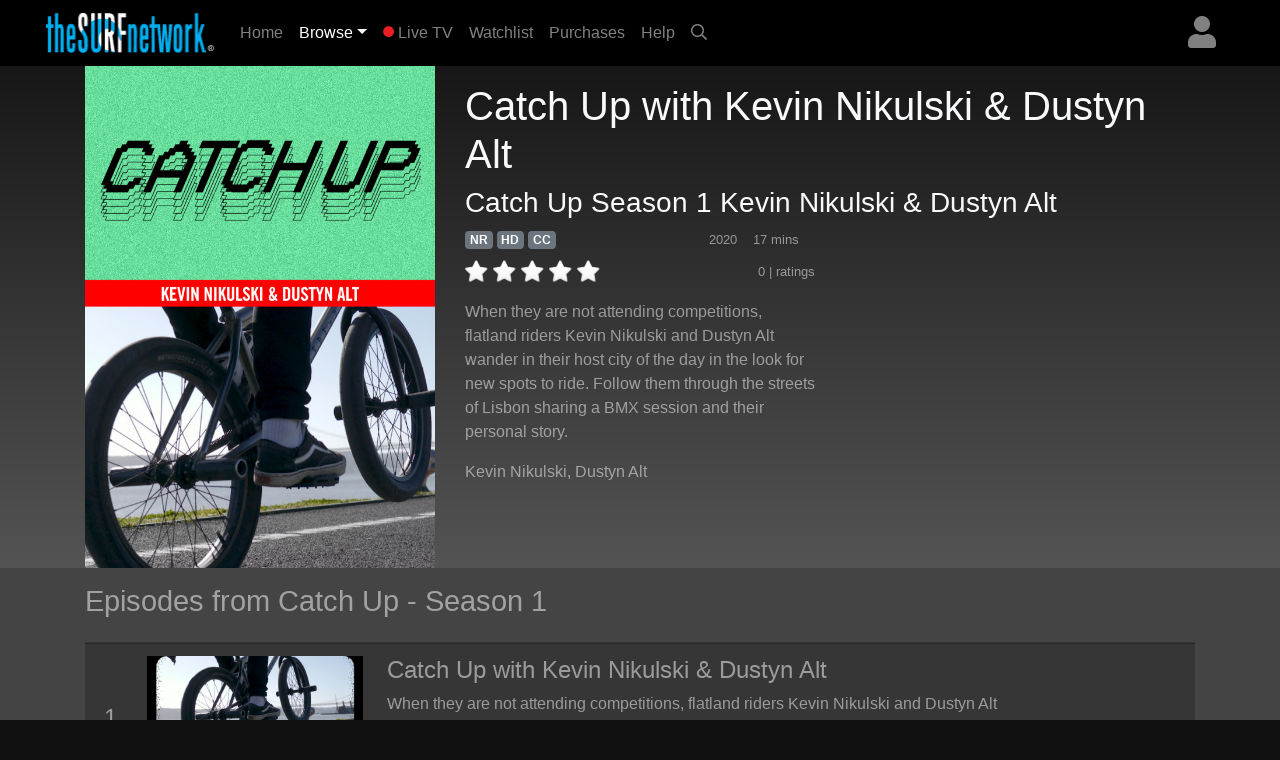

--- FILE ---
content_type: text/html; charset=UTF-8
request_url: https://www.thesurfnetwork.com/detail/79fd2b10923b14babf5c5866f9075bcf9ea83ac98e747539/episode
body_size: 2312
content:
<!DOCTYPE html>
<html lang="en">
<head>
    <meta charset="utf-8">
    <meta name="viewport" content="width=device-width, initial-scale=1">
    <title></title>
    <style>
        body {
            font-family: "Arial";
        }
    </style>
    <script type="text/javascript">
    window.awsWafCookieDomainList = [];
    window.gokuProps = {
"key":"AQIDAHjcYu/GjX+QlghicBgQ/7bFaQZ+m5FKCMDnO+vTbNg96AHf0QDR8N4FZ0BkUn8kcucXAAAAfjB8BgkqhkiG9w0BBwagbzBtAgEAMGgGCSqGSIb3DQEHATAeBglghkgBZQMEAS4wEQQMuq52ahLIzXS391ltAgEQgDujRkBXrrIUjgs1lAsFcu/9kgpI/IuavohSG7yE1BYsDzpFl4iqc4edkSwfTozI/iGO7lnWq3QC9N4X1w==",
          "iv":"EkQVUQAhRgAAAV9b",
          "context":"YRYNe7fgp1GTw1VOLHU95vh5944Pp/BKpWP2ld1KCogclgWTr2aIbNUvNNTOX1JdIxQw6P2QjSOU1/1/Yf0M/ukL/Popq0tAm3WOdrNgRjNgaEJPMMSrARa0O0ZQtYFUBcD5Lq+VW7LsTCoxVgC8VHTf1OLZXRRUaqpWAQvPll65dIs9ghTU/GLwAUrddpxlA2HoIWgCC2fTTAe2pU40mWi/rzLQnHQdj3DLugydITJ1QINjfc31B/CTEPGW9YY3Z4uPeFy2wnsyS1GhCDp/QUwMPOzrHOGGD6S71X47ZsLp436dfqpAqIkcVgD9XkeeFQV4QXKB5rXYEThECnboe0WtD9TGUc5luaGFVOTHLGiY/h+ggOLfE4iP4JH4w+zMh8jwdx1T1Vxz+zUSSrsTQFJcosQYxz0uZGZpGCumUgMJszdR8VJ9TNldH/cHB5ikKASS0YE33dZyBJwjMLzFhhJCt4TgthOjVq7m55uhH7HLCydrh/1vjf3jYqFSemuafHBMNOBoqgtz3WQUdA+i3VIOiLaTt0FKJrNz9GdnXnTc/i2LxjuJ9wPbtlvBI/Ocdb0yhr6GXkJHWNPZCzrvR4slhb38qd07jPXQdGjjZNtzG2GZoUpEMMnEqUZbu/mjTG3NHcNDdIKndqEsunz4VruKyWkkkxkt3ZyXEtozctogFv1CTdN0RP4QvniyGBq2m+4+/VRF8bY2yvRa+KzoJW41UCrfxJcx1FJkapuyePdHk2TLIe7EtVc1iAtuE5PJIkRBZDFRgnHH+EaM5dmOy2vCC9C7HbUx1FtsARjQuEveVRgaQweptfbd9pOPnC+/BgmUxeUovl5AzyXWwENjaZpH"
};
    </script>
    <script src="https://a5b50b4bbab0.a27e2324.us-east-2.token.awswaf.com/a5b50b4bbab0/fd7ef3b8279c/b6449093cc1c/challenge.js"></script>
</head>
<body>
    <div id="challenge-container"></div>
    <script type="text/javascript">
        AwsWafIntegration.saveReferrer();
        AwsWafIntegration.checkForceRefresh().then((forceRefresh) => {
            if (forceRefresh) {
                AwsWafIntegration.forceRefreshToken().then(() => {
                    window.location.reload(true);
                });
            } else {
                AwsWafIntegration.getToken().then(() => {
                    window.location.reload(true);
                });
            }
        });
    </script>
    <noscript>
        <h1>JavaScript is disabled</h1>
        In order to continue, we need to verify that you're not a robot.
        This requires JavaScript. Enable JavaScript and then reload the page.
    </noscript>
</body>
</html>

--- FILE ---
content_type: text/html; charset=UTF-8
request_url: https://www.thesurfnetwork.com/detail/79fd2b10923b14babf5c5866f9075bcf9ea83ac98e747539/episode
body_size: 15631
content:
<!DOCTYPE html>
<html>

	<head>
	   <meta charset="utf-8">
	   <meta name="viewport" content="width=device-width, initial-scale=1, shrink-to-fit=no">
	   <meta name="description" content="When they are not attending competitions, flatland riders Kevin Nikulski and Dustyn Alt wander in their host city of the day in the look for new spots to ride. Follow them through the streets of Lisbon sharing a BMX session and their personal story.">
	   <meta name="keywords" content="surf channel, channel surf, digital download, surf video download, surfing video download, surfing video, surf history, surf videos, videos, surf, history, the surfers journal, dvd, opper sports, video on demand, VOD, apple tv, download, download videos, downloads, fins, free movie download, free movie downloads, ipod, ipod video, ipod videos, iptv, itunes, itunes download, long board tv, surf movie, surf movies, surf video, surfer classics, surfer magazine, video download, skateboard madness, beach lifestyle, video ipod, h.264, mpeg, download, free, streaming video, membership, subscription, svod, ott">
	   <title>TheSurfNetwork | Catch Up - Season 1 - Kevin Nikulski &amp; Dustyn Alt</title>
	   
	   <link rel="canonical" href="https://www.thesurfnetwork.com/detail/79fd2b10923b14babf5c5866f9075bcf9ea83ac98e747539/episode">
	   
	   <meta property="og:title" content="Catch Up - Season 1 - Kevin Nikulski &amp; Dustyn Alt"/>
	   <meta property="og:type" content="video.episode"/>
	   <meta property="og:url" content="https://www.thesurfnetwork.com/detail/79fd2b10923b14babf5c5866f9075bcf9ea83ac98e747539/episode"/>
	   <meta property="og:image" content="https://cf-img-cdn.nodplatform.com/static/images/qmef50c5.jpg"/>
	   <meta property="og:image" content="https://cf-img-cdn.nodplatform.com/static/images/kxef5390.jpg"/>
	   <meta property="og:site_name" content="TheSurfNetwork"/>
	   <meta property="fb:app_id" content="107191419354588"/>
	   <meta property="og:description" content="When they are not attending competitions, flatland riders Kevin Nikulski and Dustyn Alt wander in their host city of the day in the look for new spots to ride. Follow them through the streets of Lisbon sharing a BMX session and their personal story."/>
	   
	   
	   
	   <!-- global style sheets -->
	   
<link rel="stylesheet" href="https://stackpath.bootstrapcdn.com/bootstrap/4.2.1/css/bootstrap.min.css" integrity="sha384-GJzZqFGwb1QTTN6wy59ffF1BuGJpLSa9DkKMp0DgiMDm4iYMj70gZWKYbI706tWS" crossorigin="anonymous">
<link rel="stylesheet" href="https://pro.fontawesome.com/releases/v5.10.1/css/all.css" integrity="sha384-y++enYq9sdV7msNmXr08kJdkX4zEI1gMjjkw0l9ttOepH7fMdhb7CePwuRQCfwCr" crossorigin="anonymous">

<style type="text/css">
	
.fa-live-blink {
	color: #ed1f24!important;
	font-size: .7em;
	vertical-align: middle;
	margin-top: -4px;
}
	
</style>

<link rel="stylesheet" href="//cache.thesurfnetwork.com/resources/css/swiper/swiper.min.css?v=20220823-1">

<link rel="stylesheet" href="//cache.thesurfnetwork.com/common/css/20251114-5/style-bs.css">
<link rel="stylesheet" href="//cache.thesurfnetwork.com/resources/css/fa-animation.min.css">

<link rel="stylesheet" href="//cache.thesurfnetwork.com/resources/css/plugins/sweetalert/sweetalert.css">

<meta name="application-name" content="TheSurfNetwork"/>
<meta name="apple-itunes-app" content="app-id=449934644">
<meta name="google-play-app" content="app-id=com.oppersports.thesurfnetwork">



	   
	   <!-- local styles -->
	   <style type="text/css">

	   		.bg-dark {
		   		background-color: #222!important;
	   		}

			#page-wrapper {
				
			}
	
			.product-detail-top-wrapper {
				background-color: rgb(60,60,60);
			}
	
			.product-detail-bottom-wrapper {
				background: #444;
			}
	
			.product-detail-bottom {
				padding-top: 20px;
				padding-bottom: 20px;
			}
	
			.product-table {
				font-size: .8em;
				color: rgba(255,255,255,.5);
			}
	
			.product-table tr {
				
			}
	
			.product-table th {
				min-width: 100px;
				color: rgba(255,255,255,.5);
				vertical-align: top;
			}
	
			.product-table td {
				padding-bottom: 10px!important;
			}
	
			.product-related-wrapper {
				background: #444;
			}
	
			.product-detail h1 {
				font-size: 1.5em;
			}
	
			.table-striped tbody tr:nth-of-type(odd) {
				background-color: rgba(0,0,0,0.2);
			}
	
			.table td, .table th {
				border-top: 2px solid rgba(0,0,0,0.2);
			}
	
			.episodes-list .landscape {
				width: 100%;
				position: relative;
			}
	
			.episodes-list .landscape img {
				border-color: rgba(179,179,179,0.2)!important;
			}
	
			.episodes-list .landscape img {
				width: 100%;
				height: 100%;
				border-color: #b3b3b3;
				border-width: 1px;
				border-style: solid;
			}
			
			.episodes-list .landscape .gradient-overlay {
				position: absolute;
				width: 100%;
				height: 100%;
				z-index: 1;
				top: 0px;
				background: -moz-linear-gradient(45deg,rgba(0,0,0,0.4) 0,transparent 100%);
				background: -webkit-gradient(linear,left bottom,right top,color-stop(0%,rgba(0,0,0,0.4)),color-stop(100%,transparent));
				background: -webkit-linear-gradient(45deg,rgba(0,0,0,0.4) 0,transparent 100%);
				background: -o-linear-gradient(45deg,rgba(0,0,0,0.4) 0,transparent 100%);
				background: -ms-linear-gradient(45deg,rgba(0,0,0,0.4) 0,transparent 100%);
				background: linear-gradient(45deg,rgba(0,0,0,0.4) 0,transparent 100%);
				filter: progid:DXImageTransform.Microsoft.gradient(startColorstr='#40000',endColorstr='black00',GradientType=1);
			}
			
			.episodes-list .landscape .description {
				background-image: none;
				position: absolute;
				width: 100%;
				z-index: 1;
				bottom: 0;
				padding: 20px;
			}
			
			.episodes-list .landscape .description .title {
				font-size: 1rem;
				font-weight: 400;
				color: white;
			}
			
			.episodes-list .landscape .description .subtitle {
				font-size: .75rem;
				color: white;
			}
	
			/* small devices */
			@media (min-width: 576px){
				
				.product-detail h1 {
					font-size: 2em;
				}
				
				.episodes-list .landscape .description .title {
					font-size: 1.1rem;
					font-weight: 400;
					color: white;
				}
				
				.episodes-list .landscape .description .subtitle {
					font-size: .85rem;
					color: white;
				}
				
			}
			
			/* medium devices */
			@media (min-width: 768px){
			
				.product-detail h1 {
					font-size: 2em;
				}
			
			}
			
			/* large devices */
			@media (min-width: 992px){
			
				.product-detail h1 {
					font-size: 2.2em;
				}
			
				.product-detail-top-wrapper {
					width: 100%;
					background: rgb(84,84,84); /* Old browsers */
					/* IE9 SVG, needs conditional override of 'filter' to 'none' */
					background: url([data-uri]);
					background: -moz-linear-gradient(top,  rgb(23,23,23) 0%, rgb(84,84,84) 100%); /* FF3.6+ */
					background: -webkit-gradient(linear, left top, left bottom, color-stop(0%,rgb(23,23,23)), color-stop(100%,rgb(84,84,84))); /* Chrome,Safari4+ */
					background: -webkit-linear-gradient(top,  rgb(23,23,23) 0%,rgb(84,84,84) 100%); /* Chrome10+,Safari5.1+ */
					background: -o-linear-gradient(top,  rgb(23,23,23) 0%,rgb(84,84,84) 100%); /* Opera 11.10+ */
					background: -ms-linear-gradient(top,  rgb(23,23,23) 0%,rgb(84,84,84) 100%); /* IE10+ */
					background: linear-gradient(to bottom,  rgb(23,23,23) 0%,rgb(84,84,84) 100%); /* W3C */
					filter: progid:DXImageTransform.Microsoft.gradient( startColorstr='#171717', endColorstr='#545454',GradientType=0 ); /* IE6-8 */
				}
			
			}
			
			/* x-large devices */
			@media (min-width: 1200px){
			
				.product-detail h1 {
					font-size: 2.5em;
				}
			
			}
			
		</style>
	   
	</head>

	<body class="gray-bg" style="">
		<!-- navbar -->
		<header>
	
	<nav class="yamm navbar fixed-top navbar-expand-sm navbar-dark bg-dark primary-color" style="background-color: black!important;">
		<a class="navbar-brand" href="/"><img alt="TheSurfNetwork" src="https://cache.thesurfnetwork.com/images/thesurfnetwork_173x40.png"><span style="display: none;">TheSurfNetwork</span></a>
	    <button class="navbar-toggler ml-auto" type="button" data-toggle="collapse" data-target="#navbarNavDropdown" aria-controls="navbarNavDropdown"
	            aria-expanded="false" aria-label="Toggle navigation"><span class="navbar-toggler-icon"></span></button>
	       
	
		
		
		<div class="dropdown ml-3 order-sm-last">
			<a class="text-white-50 nav-user-icon" href="#" data-toggle="dropdown" aria-haspopup="true" aria-expanded="false"><i class="fas fa-user"></i></a>
			<div class="dropdown-menu dropdown-menu-right p-4" style="max-width: 15rem;">
				<a class="btn btn-md btn-block btn-warning" role="button" style="font-size: .9em;" href="/services/membership/signup">Sign Up</a>
				<a class="btn btn-md btn-block btn-primary mt-2" role="button" style="font-size: .9em;" href="/services/account/login">Sign In</a>
			</div>
		</div>
		
	
	   	<div class="collapse navbar-collapse" id="navbarNavDropdown">
	        <ul class="navbar-nav mr-auto">
	            <li class="nav-item ">
	                <a class="nav-link" href="/home">Home <span class="sr-only">(current)</span></a>
	            </li>
	            <li class="nav-item dropdown active">
					<a class="nav-link dropdown-toggle" href="#" data-toggle="dropdown">Browse</a>
					<div class="dropdown-menu p-0">
						
						<div class="yamm-content">
							<div class="row">
						
								<ul class="col list-unstyled" style="font-size: .9em">
									<li>
										<a class="dropdown-item" href="/categories/popular">Popular Movies</a>
									</li>
									<li>
										<a class="dropdown-item" href="/categories/recent">Recently Added</a>
									</li>
									<li>
										<a class="dropdown-item" href="/categories/recommended">Recommended</a>
									</li>
									<div class="dropdown-divider"></div>
									<li>
										<a class="dropdown-item" href="/genres/">Browse Genres</a>
										<a class="dropdown-item" href="/series/">Browse Series</a>
									</li>
									<div class="dropdown-divider"></div>
									<li>
										<a class="dropdown-item" href="/content/gift/options">Gift Options</a>
									</li>
								</ul>
								
								<ul class="col list-unstyled border-left d-none d-md-block" style="font-size: .9em">
									<li>
										<a class="dropdown-item" href="/genres/big-wave">Big Wave</a>
									</li>
									<li>
										<a class="dropdown-item" href="/genres/surf-porn">Surfing & Music</a>
									</li>
									<li>
										<a class="dropdown-item" href="/genres/documentary">Documentaries</a>
									</li>
									<li>
										<a class="dropdown-item" href="/genres/stand-up">Stand Up</a>
									</li>
									<li>
										<a class="dropdown-item" href="/genres/fitness">Fitness</a>
									</li>
									<li>
										<a class="dropdown-item" href="/genres/classic">Classics</a>
									</li>
									<li>
										<a class="dropdown-item" href="/genres/shortboard">Shortboarding</a>
									</li>
								</ul>
								
								<ul class="col list-unstyled border-left d-none d-md-block" style="font-size: .9em">
									<li>
										<a class="dropdown-item" href="/genres/surf-punk">Surf Punk</a>
									</li>
									<li>
										<a class="dropdown-item" href="/genres/longboard">Longboarding</a>
									</li>
									<li>
										<a class="dropdown-item" href="/genres/tow-in">Tow In</a>
									</li>
									<li>
										<a class="dropdown-item" href="/genres/women">Women's Surfing</a>
									</li>
									<li>
										<a class="dropdown-item" href="/genres/yoga">Yoga</a>
									</li>
									<li>
										<a class="dropdown-item" href="/genres/windsurf">Windsurfing</a>
									</li>
									<li>
										<a class="dropdown-item" href="/genres/travel">Travel</a>
									</li>
								</ul>
								
								<ul class="col list-unstyled border-left d-none d-md-block" style="font-size: .9em">
									<li>
										<a class="dropdown-item" href="/genres/skimboard">Skimboarding</a>
									</li>
									<li>
										<a class="dropdown-item" href="/genres/music">Music</a>
									</li>
									<li>
										<a class="dropdown-item" href="/genres/art-culture">Art & Culture</a>
									</li>
									<li>
										<a class="dropdown-item" href="/genres/bodysurf">Bodysurf</a>
									</li>
									<li>
										<a class="dropdown-item" href="/genres/event-coverage">Event Coverage</a>
									</li>
								</ul>
								
							</div>
						</div>
						
					</div>
				</li>
				
	            <li class="nav-item ">
	                <a class="nav-link" href="/live"><i class="fas fa-circle fa-live-blink faa-flash animated"></i> Live TV</a>
	            </li>
	            
	            <li class="nav-item d-sm-none d-md-none d-lg-block ">
	                <a class="nav-link" href="/watchlist">Watchlist</a>
	            </li>
	            
	            <li class="nav-item d-sm-none d-md-none d-lg-block ">
	                <a class="nav-link" href="/library">Purchases</a>
	            </li>
	            
	            <li class="nav-item ">
	                <a class="nav-link" href="/help">Help</a>
	            </li>
	            
				
	            <li class="nav-item d-none d-sm-block">
	                <a class="nav-link" href="#search-bar" data-toggle="collapse" aria-expanded="false" aria-controls="search-bar"><i class="far fa-search"></i></a>
	            </li>
	            
	        </ul>
	        <form class="form-inline my-2 my-md-0 d-sm-none">
				<input id="header-search-field" class="form-control form-control-sm search-suggest" type="text" placeholder="Search Videos">
		    </form>
	    </div>
	    
	</nav>
	<nav class="collapse pl-4 pr-4 pb-2 pt-2" id="search-bar" style="background-color: #222;">
		<input id="header-search-collapse-field" class="form-control form-control search-suggest" type="text" placeholder="Search Videos">
	</nav>
</header>
		
		<main role="main">

			<div id="page-wrapper" class="">
				
				<!-- TODO - sitewide notifications -->
				<div class="site-wide-notifications" style="background-color: black;">
					
				</div>
				
				<!-- TODO - show trailer??? -->
				<div class="product-detail-top-wrapper">
					<div class="container product-detail">
						<div class="row">
							
							<div class="col-4 d-none d-lg-block ">
								<img class="w-100 poster-image" src="https://cf-img-cdn.nodplatform.com/static/images/kxef5390.jpg">
							</div>
							
							<div class="col-12 d-lg-none">
								<img class="w-100 frame-image" src="https://cf-img-cdn.nodplatform.com/static/images/qmef50c5.jpg">
							</div>
							
							<div class="col-12 col-lg-8 pb-4 pb-md-4">
								
								<h1 class="text-light pt-2 pt-lg-3">Catch Up with Kevin Nikulski &amp; Dustyn Alt <span class="text-white-50"></span></h1>
								<h3 class="text-light">Catch Up Season 1 Kevin Nikulski &amp; Dustyn Alt</h3>
								
								<div class="row">
								
									<div class="col-12 col-md-6 col-lg-7 col-xl-6">
										
										<div class="meta-tags mb-2">
											<h6 class="d-inline"><span class="badge badge-secondary">NR</span></h6>
											<h6 class="d-inline"><span class="badge badge-secondary">HD</span></h6>
											<h6 class="d-inline"><span class="badge badge-secondary">CC</span></h6>
											
											
											<span class="meta-duration text-white-50 float-right mr-3"><small>17 mins </small></span>
											<span class="meta-year text-white-50 float-right mr-3"><small>2020</small></span>
										</div>
										
										<div class="rating-details clearfix">
										
											
											<div class="star-rating" style="float: left;" data-score="0" data-product-id="79fd2b10923b14babf5c5866f9075bcf9ea83ac98e747539"><img src="/images/star-off.png" alt="1" title="hated it">&nbsp;<img src="/images/star-off.png" alt="2" title="didn't like it">&nbsp;<img src="/images/star-off.png" alt="3" title="liked it">&nbsp;<img src="/images/star-off.png" alt="4" title="really like it">&nbsp;<img src="/images/star-off.png" alt="5" title="loved it"></div>
											
											<span class="text-white-50 float-right"><small>0 |  ratings</small></span>
										
										</div>
										
										<div class="seasons pt-3 text-white-50 d-none">
											<h6>Seasons: <a style="width: 40px; font-size: 1rem;" class="py-2 ml-1 badge badge-secondary" href="/detail/79fd2b10923b14ba004e53534fc35f9dc0a0bd3146de7627/season">3</a><a style="width: 40px; font-size: 1rem;" class="py-2 ml-1 badge badge-secondary" href="/detail/79fd2b10923b14ba8daa2465cf5b94e5504b16c07e22f2f8/season">2</a><a style="width: 40px; font-size: 1rem;" class="py-2 ml-1 badge badge-primary" href="/detail/79fd2b10923b14ba316826fe623bc90cd762530633f66672/season">1</a></h6>
										</div>
										
										<div class="action-buttons action-buttons-king d-md-none pt-3">
											

	
	
		
	
	

	
	
	



										</div>
										
										<div class="meta-details-short pt-3">
											<p class="description text-white-50">When they are not attending competitions, flatland riders Kevin Nikulski and Dustyn Alt wander in their host city of the day in the look for new spots to ride. Follow them through the streets of Lisbon sharing a BMX session and their personal story.</p>
											
											<p class="talent text-white-50"><a class="text-white-50" href="/athlete/Kevin Nikulski">Kevin Nikulski</a>, <a class="text-white-50" href="/athlete/Dustyn Alt">Dustyn Alt</a></p>
											
											
											
											
											<div class="viewing-activity-container">
												<div class="last-access-display" style="float: none;"></div>
											</div>
											
											
										</div>
										
									</div>
									
									<div class="action-buttons col-12 col-md-6 col-lg-5 col-xl-6 pt-4 d-none d-md-block">
										

	
	
		
	
	

	
	
	



									</div>
								
								</div>
								
							</div>
							
							
						</div>
					</div>
				</div>
				
				<div class="product-related-wrapper">
					<div class="container product-related">
						
						
						
						<h2 class="text-white-50 pb-md-3 pt-md-3 pb-2 pt-2">Episodes from Catch Up - Season 1</h2>

						<table class="table table-striped episodes-list mb-0" style="border-bottom: none;">
							
							
							
							<tr>
								<td class="d-table-cell d-sm-none">
									<div class="landscape">
										<a href="/detail/79fd2b10923b14babf5c5866f9075bcf9ea83ac98e747539/episode">
											<div class="gradient-overlay">
												
												<div class="description" style="height: auto; margin-top: 10px;">
													<div class="title">Catch Up with Kevin Nikulski &amp; Dustyn Alt</div>
													<div class="subtitle">Catch Up</div>
												</div>
											</div>
											<img class="lazy" alt="Catch Up - Season 1 - Kevin Nikulski &amp; Dustyn Alt" src="https://cache.thesurfnetwork.com/images/placeholders/default_frame.jpg" data-src="https://cf-img-cdn.nodplatform.com/static/images/qmef50c5.jpg"/>
											<div class="progress episode-progress-219622" style="display: none; border-radius: 0; height: 5px;">
												<div class="progress-bar" role="progressbar" aria-valuenow="48" aria-valuemax="0" style="width: 48%"></div>
											</div>
										</a>
									</div>
								</td>
								<td class="d-none d-lg-table-cell text-white-50 align-middle text-center" style="width: 40px; font-size: 24px;">1</th>
								<td class="d-none d-sm-table-cell" style="text-align: center; width: 240px;">
									<a href="/detail/79fd2b10923b14babf5c5866f9075bcf9ea83ac98e747539/episode">
										<img class="lazy w-100" alt="Catch Up - Season 1 - Kevin Nikulski &amp; Dustyn Alt" src="https://cache.thesurfnetwork.com/images/placeholders/default_frame.jpg" data-src="https://cf-img-cdn.nodplatform.com/static/images/qmef50c5.jpg" />
										<div class="progress episode-progress-219622" style="display: none; border-radius: 0; height: 5px;">
											<div class="progress-bar" role="progressbar" aria-valuenow="48" aria-valuemax="0" style="width: 48%"></div>
										</div>
									</a>
								</td>
								<td class="d-none d-sm-table-cell align-middle">
									<h4><a class="text-white-50" title="Catch Up with Kevin Nikulski &amp; Dustyn Alt" href="/detail/79fd2b10923b14babf5c5866f9075bcf9ea83ac98e747539/episode">Catch Up with Kevin Nikulski &amp; Dustyn Alt</a></h4>
									<div class="d-none d-sm-block d-md-none" style="width: 50%; margin: 0 auto;">
										

	



									</div>
									<p class="d-none d-lg-block text-white-50">When they are not attending competitions, flatland riders Kevin Nikulski and Dustyn Alt wander in their host city of the day in the look for new spots to ride. Follow them through the streets of...</p>
								</td>
								<td class="d-none d-md-table-cell text-center align-middle" style="width: 150px;">
									

	



								</td>
							</tr>
							
							
							<tr>
								<td class="d-table-cell d-sm-none">
									<div class="landscape">
										<a href="/detail/79fd2b10923b14ba0d9eaa473c2eb034ea1ea1d391bf2fbe/episode">
											<div class="gradient-overlay">
												
												<div class="description" style="height: auto; margin-top: 10px;">
													<div class="title">Catch Up with Justine Dupont</div>
													<div class="subtitle">Catch Up</div>
												</div>
											</div>
											<img class="lazy" alt="Catch Up - Season 1 - Justine Dupont" src="https://cache.thesurfnetwork.com/images/placeholders/default_frame.jpg" data-src="https://cf-img-cdn.nodplatform.com/static/images/wgef5dc2.jpg"/>
											<div class="progress episode-progress-219623" style="display: none; border-radius: 0; height: 5px;">
												<div class="progress-bar" role="progressbar" aria-valuenow="48" aria-valuemax="0" style="width: 48%"></div>
											</div>
										</a>
									</div>
								</td>
								<td class="d-none d-lg-table-cell text-white-50 align-middle text-center" style="width: 40px; font-size: 24px;">2</th>
								<td class="d-none d-sm-table-cell" style="text-align: center; width: 240px;">
									<a href="/detail/79fd2b10923b14ba0d9eaa473c2eb034ea1ea1d391bf2fbe/episode">
										<img class="lazy w-100" alt="Catch Up - Season 1 - Justine Dupont" src="https://cache.thesurfnetwork.com/images/placeholders/default_frame.jpg" data-src="https://cf-img-cdn.nodplatform.com/static/images/wgef5dc2.jpg" />
										<div class="progress episode-progress-219623" style="display: none; border-radius: 0; height: 5px;">
											<div class="progress-bar" role="progressbar" aria-valuenow="48" aria-valuemax="0" style="width: 48%"></div>
										</div>
									</a>
								</td>
								<td class="d-none d-sm-table-cell align-middle">
									<h4><a class="text-white-50" title="Catch Up with Justine Dupont" href="/detail/79fd2b10923b14ba0d9eaa473c2eb034ea1ea1d391bf2fbe/episode">Catch Up with Justine Dupont</a></h4>
									<div class="d-none d-sm-block d-md-none" style="width: 50%; margin: 0 auto;">
										

	



									</div>
									<p class="d-none d-lg-block text-white-50">In this episode we talk to the French surfer Justine Dupont, who in recent years has been focusing on big wave surfing. </p>
								</td>
								<td class="d-none d-md-table-cell text-center align-middle" style="width: 150px;">
									

	



								</td>
							</tr>
							
							
							<tr>
								<td class="d-table-cell d-sm-none">
									<div class="landscape">
										<a href="/detail/79fd2b10923b14ba581805c8823f4f068524cd0a51bdb0fc/episode">
											<div class="gradient-overlay">
												
												<div class="description" style="height: auto; margin-top: 10px;">
													<div class="title">Catch Up with Adolf Silva</div>
													<div class="subtitle">Catch Up</div>
												</div>
											</div>
											<img class="lazy" alt="Catch Up - Season 1 - Adolf Silva" src="https://cache.thesurfnetwork.com/images/placeholders/default_frame.jpg" data-src="https://cf-img-cdn.nodplatform.com/static/images/oyefbb55.jpg"/>
											<div class="progress episode-progress-219620" style="display: none; border-radius: 0; height: 5px;">
												<div class="progress-bar" role="progressbar" aria-valuenow="48" aria-valuemax="0" style="width: 48%"></div>
											</div>
										</a>
									</div>
								</td>
								<td class="d-none d-lg-table-cell text-white-50 align-middle text-center" style="width: 40px; font-size: 24px;">3</th>
								<td class="d-none d-sm-table-cell" style="text-align: center; width: 240px;">
									<a href="/detail/79fd2b10923b14ba581805c8823f4f068524cd0a51bdb0fc/episode">
										<img class="lazy w-100" alt="Catch Up - Season 1 - Adolf Silva" src="https://cache.thesurfnetwork.com/images/placeholders/default_frame.jpg" data-src="https://cf-img-cdn.nodplatform.com/static/images/oyefbb55.jpg" />
										<div class="progress episode-progress-219620" style="display: none; border-radius: 0; height: 5px;">
											<div class="progress-bar" role="progressbar" aria-valuenow="48" aria-valuemax="0" style="width: 48%"></div>
										</div>
									</a>
								</td>
								<td class="d-none d-sm-table-cell align-middle">
									<h4><a class="text-white-50" title="Catch Up with Adolf Silva" href="/detail/79fd2b10923b14ba581805c8823f4f068524cd0a51bdb0fc/episode">Catch Up with Adolf Silva</a></h4>
									<div class="d-none d-sm-block d-md-none" style="width: 50%; margin: 0 auto;">
										

	



									</div>
									<p class="d-none d-lg-block text-white-50">In this episode, we talk to MTB rider Adolf Silva, a promising talent in the modality.</p>
								</td>
								<td class="d-none d-md-table-cell text-center align-middle" style="width: 150px;">
									

	



								</td>
							</tr>
							
							
							<tr>
								<td class="d-table-cell d-sm-none">
									<div class="landscape">
										<a href="/detail/79fd2b10923b14ba38bedfddd572225ed91d40d60132d809/episode">
											<div class="gradient-overlay">
												
												<div class="description" style="height: auto; margin-top: 10px;">
													<div class="title">Catch Up with James Woods</div>
													<div class="subtitle">Catch Up</div>
												</div>
											</div>
											<img class="lazy" alt="Catch Up - Season 1 - James Woods" src="https://cache.thesurfnetwork.com/images/placeholders/default_frame.jpg" data-src="https://cf-img-cdn.nodplatform.com/static/images/qiefebba.jpg"/>
											<div class="progress episode-progress-219621" style="display: none; border-radius: 0; height: 5px;">
												<div class="progress-bar" role="progressbar" aria-valuenow="48" aria-valuemax="0" style="width: 48%"></div>
											</div>
										</a>
									</div>
								</td>
								<td class="d-none d-lg-table-cell text-white-50 align-middle text-center" style="width: 40px; font-size: 24px;">4</th>
								<td class="d-none d-sm-table-cell" style="text-align: center; width: 240px;">
									<a href="/detail/79fd2b10923b14ba38bedfddd572225ed91d40d60132d809/episode">
										<img class="lazy w-100" alt="Catch Up - Season 1 - James Woods" src="https://cache.thesurfnetwork.com/images/placeholders/default_frame.jpg" data-src="https://cf-img-cdn.nodplatform.com/static/images/qiefebba.jpg" />
										<div class="progress episode-progress-219621" style="display: none; border-radius: 0; height: 5px;">
											<div class="progress-bar" role="progressbar" aria-valuenow="48" aria-valuemax="0" style="width: 48%"></div>
										</div>
									</a>
								</td>
								<td class="d-none d-sm-table-cell align-middle">
									<h4><a class="text-white-50" title="Catch Up with James Woods" href="/detail/79fd2b10923b14ba38bedfddd572225ed91d40d60132d809/episode">Catch Up with James Woods</a></h4>
									<div class="d-none d-sm-block d-md-none" style="width: 50%; margin: 0 auto;">
										

	



									</div>
									<p class="d-none d-lg-block text-white-50">In this episode we are talking to freeskier James Woods, also known as Woodsy, winner of several medals in the categories of Slopestyle and Big air. </p>
								</td>
								<td class="d-none d-md-table-cell text-center align-middle" style="width: 150px;">
									

	



								</td>
							</tr>
							
							
							<tr>
								<td class="d-table-cell d-sm-none">
									<div class="landscape">
										<a href="/detail/79fd2b10923b14bafde159614c678ecf7d760af9ec279fbc/episode">
											<div class="gradient-overlay">
												
												<div class="description" style="height: auto; margin-top: 10px;">
													<div class="title">Catch Up with Kevin Peraza</div>
													<div class="subtitle">Catch Up</div>
												</div>
											</div>
											<img class="lazy" alt="Catch Up - Season 1 - Kevin Peraza" src="https://cache.thesurfnetwork.com/images/placeholders/default_frame.jpg" data-src="https://cf-img-cdn.nodplatform.com/static/images/txeffb3d.jpg"/>
											<div class="progress episode-progress-219624" style="display: none; border-radius: 0; height: 5px;">
												<div class="progress-bar" role="progressbar" aria-valuenow="48" aria-valuemax="0" style="width: 48%"></div>
											</div>
										</a>
									</div>
								</td>
								<td class="d-none d-lg-table-cell text-white-50 align-middle text-center" style="width: 40px; font-size: 24px;">5</th>
								<td class="d-none d-sm-table-cell" style="text-align: center; width: 240px;">
									<a href="/detail/79fd2b10923b14bafde159614c678ecf7d760af9ec279fbc/episode">
										<img class="lazy w-100" alt="Catch Up - Season 1 - Kevin Peraza" src="https://cache.thesurfnetwork.com/images/placeholders/default_frame.jpg" data-src="https://cf-img-cdn.nodplatform.com/static/images/txeffb3d.jpg" />
										<div class="progress episode-progress-219624" style="display: none; border-radius: 0; height: 5px;">
											<div class="progress-bar" role="progressbar" aria-valuenow="48" aria-valuemax="0" style="width: 48%"></div>
										</div>
									</a>
								</td>
								<td class="d-none d-sm-table-cell align-middle">
									<h4><a class="text-white-50" title="Catch Up with Kevin Peraza" href="/detail/79fd2b10923b14bafde159614c678ecf7d760af9ec279fbc/episode">Catch Up with Kevin Peraza</a></h4>
									<div class="d-none d-sm-block d-md-none" style="width: 50%; margin: 0 auto;">
										

	



									</div>
									<p class="d-none d-lg-block text-white-50">In this episode, we talk to freestyle BMX competitor Kevin Peraza.</p>
								</td>
								<td class="d-none d-md-table-cell text-center align-middle" style="width: 150px;">
									

	



								</td>
							</tr>
							
							
							<tr>
								<td class="d-table-cell d-sm-none">
									<div class="landscape">
										<a href="/detail/79fd2b10923b14ba65a09a7712f84c0a2b4cee655569e893/episode">
											<div class="gradient-overlay">
												
												<div class="description" style="height: auto; margin-top: 10px;">
													<div class="title">Catch Up with Jorge Sim&#245;es</div>
													<div class="subtitle">Catch Up</div>
												</div>
											</div>
											<img class="lazy" alt="Catch Up - Season 1 - Jorge Sim&#245;es" src="https://cache.thesurfnetwork.com/images/placeholders/default_frame.jpg" data-src="https://cf-img-cdn.nodplatform.com/static/images/j38d308a.jpg"/>
											<div class="progress episode-progress-219758" style="display: none; border-radius: 0; height: 5px;">
												<div class="progress-bar" role="progressbar" aria-valuenow="48" aria-valuemax="0" style="width: 48%"></div>
											</div>
										</a>
									</div>
								</td>
								<td class="d-none d-lg-table-cell text-white-50 align-middle text-center" style="width: 40px; font-size: 24px;">6</th>
								<td class="d-none d-sm-table-cell" style="text-align: center; width: 240px;">
									<a href="/detail/79fd2b10923b14ba65a09a7712f84c0a2b4cee655569e893/episode">
										<img class="lazy w-100" alt="Catch Up - Season 1 - Jorge Sim&#245;es" src="https://cache.thesurfnetwork.com/images/placeholders/default_frame.jpg" data-src="https://cf-img-cdn.nodplatform.com/static/images/j38d308a.jpg" />
										<div class="progress episode-progress-219758" style="display: none; border-radius: 0; height: 5px;">
											<div class="progress-bar" role="progressbar" aria-valuenow="48" aria-valuemax="0" style="width: 48%"></div>
										</div>
									</a>
								</td>
								<td class="d-none d-sm-table-cell align-middle">
									<h4><a class="text-white-50" title="Catch Up with Jorge Sim&#245;es" href="/detail/79fd2b10923b14ba65a09a7712f84c0a2b4cee655569e893/episode">Catch Up with Jorge Sim&#245;es</a></h4>
									<div class="d-none d-sm-block d-md-none" style="width: 50%; margin: 0 auto;">
										

	



									</div>
									<p class="d-none d-lg-block text-white-50">In this episode we talk to professional skater Jorge Sim&#245;es, one of the most promising athletes in the sport. </p>
								</td>
								<td class="d-none d-md-table-cell text-center align-middle" style="width: 150px;">
									

	



								</td>
							</tr>
							
							
							<tr>
								<td class="d-table-cell d-sm-none">
									<div class="landscape">
										<a href="/detail/79fd2b10923b14baa67f3426a1f9a4c41c0d5d60c9f194f9/episode">
											<div class="gradient-overlay">
												
												<div class="description" style="height: auto; margin-top: 10px;">
													<div class="title">Catch Up with Italo Ferreira</div>
													<div class="subtitle">Catch Up</div>
												</div>
											</div>
											<img class="lazy" alt="Catch Up - Season 1 - Italo Ferreira" src="https://cache.thesurfnetwork.com/images/placeholders/default_frame.jpg" data-src="https://cf-img-cdn.nodplatform.com/static/images/h389d45c.jpg"/>
											<div class="progress episode-progress-219915" style="display: none; border-radius: 0; height: 5px;">
												<div class="progress-bar" role="progressbar" aria-valuenow="48" aria-valuemax="0" style="width: 48%"></div>
											</div>
										</a>
									</div>
								</td>
								<td class="d-none d-lg-table-cell text-white-50 align-middle text-center" style="width: 40px; font-size: 24px;">7</th>
								<td class="d-none d-sm-table-cell" style="text-align: center; width: 240px;">
									<a href="/detail/79fd2b10923b14baa67f3426a1f9a4c41c0d5d60c9f194f9/episode">
										<img class="lazy w-100" alt="Catch Up - Season 1 - Italo Ferreira" src="https://cache.thesurfnetwork.com/images/placeholders/default_frame.jpg" data-src="https://cf-img-cdn.nodplatform.com/static/images/h389d45c.jpg" />
										<div class="progress episode-progress-219915" style="display: none; border-radius: 0; height: 5px;">
											<div class="progress-bar" role="progressbar" aria-valuenow="48" aria-valuemax="0" style="width: 48%"></div>
										</div>
									</a>
								</td>
								<td class="d-none d-sm-table-cell align-middle">
									<h4><a class="text-white-50" title="Catch Up with Italo Ferreira" href="/detail/79fd2b10923b14baa67f3426a1f9a4c41c0d5d60c9f194f9/episode">Catch Up with Italo Ferreira</a></h4>
									<div class="d-none d-sm-block d-md-none" style="width: 50%; margin: 0 auto;">
										

	



									</div>
									<p class="d-none d-lg-block text-white-50">In this episode we talk with Brazilian surfer Italo Ferreira, a reference in the sport and the current number one on the Championship Tour.</p>
								</td>
								<td class="d-none d-md-table-cell text-center align-middle" style="width: 150px;">
									

	



								</td>
							</tr>
							
							
							<tr>
								<td class="d-table-cell d-sm-none">
									<div class="landscape">
										<a href="/detail/79fd2b10923b14bafc9e5944ba8221eed008ae5d6e10ba13/episode">
											<div class="gradient-overlay">
												
												<div class="description" style="height: auto; margin-top: 10px;">
													<div class="title">Catch Up with Teresa Bonvalot</div>
													<div class="subtitle">Catch Up</div>
												</div>
											</div>
											<img class="lazy" alt="Catch Up - Season 1 - Teresa Bonvalot" src="https://cache.thesurfnetwork.com/images/placeholders/default_frame.jpg" data-src="https://cf-img-cdn.nodplatform.com/static/images/y40c242b.jpg"/>
											<div class="progress episode-progress-219963" style="display: none; border-radius: 0; height: 5px;">
												<div class="progress-bar" role="progressbar" aria-valuenow="48" aria-valuemax="0" style="width: 48%"></div>
											</div>
										</a>
									</div>
								</td>
								<td class="d-none d-lg-table-cell text-white-50 align-middle text-center" style="width: 40px; font-size: 24px;">8</th>
								<td class="d-none d-sm-table-cell" style="text-align: center; width: 240px;">
									<a href="/detail/79fd2b10923b14bafc9e5944ba8221eed008ae5d6e10ba13/episode">
										<img class="lazy w-100" alt="Catch Up - Season 1 - Teresa Bonvalot" src="https://cache.thesurfnetwork.com/images/placeholders/default_frame.jpg" data-src="https://cf-img-cdn.nodplatform.com/static/images/y40c242b.jpg" />
										<div class="progress episode-progress-219963" style="display: none; border-radius: 0; height: 5px;">
											<div class="progress-bar" role="progressbar" aria-valuenow="48" aria-valuemax="0" style="width: 48%"></div>
										</div>
									</a>
								</td>
								<td class="d-none d-sm-table-cell align-middle">
									<h4><a class="text-white-50" title="Catch Up with Teresa Bonvalot" href="/detail/79fd2b10923b14bafc9e5944ba8221eed008ae5d6e10ba13/episode">Catch Up with Teresa Bonvalot</a></h4>
									<div class="d-none d-sm-block d-md-none" style="width: 50%; margin: 0 auto;">
										

	



									</div>
									<p class="d-none d-lg-block text-white-50">In this episode we talk to Portuguese surfer Teresa Bonvalot, #38 in the WSL rankings and winner of several competitions. </p>
								</td>
								<td class="d-none d-md-table-cell text-center align-middle" style="width: 150px;">
									

	



								</td>
							</tr>
							
							
							<tr>
								<td class="d-table-cell d-sm-none">
									<div class="landscape">
										<a href="/detail/79fd2b10923b14baebb639506fd9f52f13eddd0c73e33940/episode">
											<div class="gradient-overlay">
												
												<div class="description" style="height: auto; margin-top: 10px;">
													<div class="title">Catch Up with Gustavo Ribeiro</div>
													<div class="subtitle">Catch Up</div>
												</div>
											</div>
											<img class="lazy" alt="Catch Up - Season 1 - Gustavo Ribeiro" src="https://cache.thesurfnetwork.com/images/placeholders/default_frame.jpg" data-src="https://cf-img-cdn.nodplatform.com/static/images/g40c3ef3.jpg"/>
											<div class="progress episode-progress-219964" style="display: none; border-radius: 0; height: 5px;">
												<div class="progress-bar" role="progressbar" aria-valuenow="48" aria-valuemax="0" style="width: 48%"></div>
											</div>
										</a>
									</div>
								</td>
								<td class="d-none d-lg-table-cell text-white-50 align-middle text-center" style="width: 40px; font-size: 24px;">9</th>
								<td class="d-none d-sm-table-cell" style="text-align: center; width: 240px;">
									<a href="/detail/79fd2b10923b14baebb639506fd9f52f13eddd0c73e33940/episode">
										<img class="lazy w-100" alt="Catch Up - Season 1 - Gustavo Ribeiro" src="https://cache.thesurfnetwork.com/images/placeholders/default_frame.jpg" data-src="https://cf-img-cdn.nodplatform.com/static/images/g40c3ef3.jpg" />
										<div class="progress episode-progress-219964" style="display: none; border-radius: 0; height: 5px;">
											<div class="progress-bar" role="progressbar" aria-valuenow="48" aria-valuemax="0" style="width: 48%"></div>
										</div>
									</a>
								</td>
								<td class="d-none d-sm-table-cell align-middle">
									<h4><a class="text-white-50" title="Catch Up with Gustavo Ribeiro" href="/detail/79fd2b10923b14baebb639506fd9f52f13eddd0c73e33940/episode">Catch Up with Gustavo Ribeiro</a></h4>
									<div class="d-none d-sm-block d-md-none" style="width: 50%; margin: 0 auto;">
										

	



									</div>
									<p class="d-none d-lg-block text-white-50">In this episode we talk to the Portuguese skater Gustavo Ribeiro, one of the greatest talents in his country.  ...</p>
								</td>
								<td class="d-none d-md-table-cell text-center align-middle" style="width: 150px;">
									

	



								</td>
							</tr>
							
							
							<tr>
								<td class="d-table-cell d-sm-none">
									<div class="landscape">
										<a href="/detail/79fd2b10923b14bab6856b34ee9dbdacc4d0f95e3d2854f8/episode">
											<div class="gradient-overlay">
												
												<div class="description" style="height: auto; margin-top: 10px;">
													<div class="title">Marcelo Garcia</div>
													<div class="subtitle">Catch Up</div>
												</div>
											</div>
											<img class="lazy" alt="Catch Up - Season 1 - Marcelo Garcia" src="https://cache.thesurfnetwork.com/images/placeholders/default_frame.jpg" data-src="https://cf-img-cdn.nodplatform.com/static/images/n24c9de9.jpg"/>
											<div class="progress episode-progress-219993" style="display: none; border-radius: 0; height: 5px;">
												<div class="progress-bar" role="progressbar" aria-valuenow="48" aria-valuemax="0" style="width: 48%"></div>
											</div>
										</a>
									</div>
								</td>
								<td class="d-none d-lg-table-cell text-white-50 align-middle text-center" style="width: 40px; font-size: 24px;">10</th>
								<td class="d-none d-sm-table-cell" style="text-align: center; width: 240px;">
									<a href="/detail/79fd2b10923b14bab6856b34ee9dbdacc4d0f95e3d2854f8/episode">
										<img class="lazy w-100" alt="Catch Up - Season 1 - Marcelo Garcia" src="https://cache.thesurfnetwork.com/images/placeholders/default_frame.jpg" data-src="https://cf-img-cdn.nodplatform.com/static/images/n24c9de9.jpg" />
										<div class="progress episode-progress-219993" style="display: none; border-radius: 0; height: 5px;">
											<div class="progress-bar" role="progressbar" aria-valuenow="48" aria-valuemax="0" style="width: 48%"></div>
										</div>
									</a>
								</td>
								<td class="d-none d-sm-table-cell align-middle">
									<h4><a class="text-white-50" title="Marcelo Garcia" href="/detail/79fd2b10923b14bab6856b34ee9dbdacc4d0f95e3d2854f8/episode">Marcelo Garcia</a></h4>
									<div class="d-none d-sm-block d-md-none" style="width: 50%; margin: 0 auto;">
										

	



									</div>
									<p class="d-none d-lg-block text-white-50">In this episode, we talk to the Brazilian skater Marcelo Garcia, a professional athlete since 2015.</p>
								</td>
								<td class="d-none d-md-table-cell text-center align-middle" style="width: 150px;">
									

	



								</td>
							</tr>
							
						</table>

					</div>	
				</div>
				<div class="product-detail-bottom-wrapper">
					<div class="product-detail-bottom " style="">
						<div class="container">
							
							<h5 class="text-white-50">Episode Details</h5>
							
							<div class="row">
							
								<div class="col-md-6">
								
									<table class="product-table">
										<tr>
											<th>Synopsis</th>
											<td>When they are not attending competitions, flatland riders Kevin Nikulski and Dustyn Alt wander in their host city of the day in the look for new spots to ride. Follow them through the streets of Lisbon sharing a BMX session and their personal story.</td>
										</tr>
										<tr>
											<th>Athletes</th>
											<td><a class="text-white-50" href="/athlete/Kevin+Nikulski">Kevin Nikulski</a>, <a class="text-white-50" href="/athlete/Dustyn+Alt">Dustyn Alt</a></td>
										</tr>
									</table>
								
								</div>
								
								<div class="col-md-6">
								
									<table class="product-table">
										
										
										
										
										
										<tr>
											<th>Studio</th>
											<td><a class="text-white-50" href="/studio/FUEL+TV">FUEL TV</td>
										</tr>
										<tr>
											<th>Rating</th>
											<td>not rated</td>
										</tr>
										<tr>
											<th>Runtime</th>
											<td>17 mins </td>
										</tr>
										<tr>
											<th>Language</th>
											<td>English | Stereo </td>
										</tr>
										
										
										<tr>
											<th>Stream</th>
											<td>HD | 1920x1080 </td>
										</tr>
									</table>
								
								</div>

							</div>

						</div>
					</div>
				</div>
			</div>
				
			<!-- footer -->
			<footer class="footer pt-3" style="background-color: #222;">		
		        
	<div class="container">

		<div class="row">
			
			<div class="col-12 col-md-6">
				<p class="text-white-50 call-us">Questions? Call <a href="tel:18776773788" class="text-white-50">1-877-677-3788</a></p>
			</div>
			
			<div class="col-12 col-md-6">

				<p class="text-muted back-to-top">
					<a href="#" class="back-to-top text-white-50">Back to top</a>
				</p>
				
			</div>
			
		</div>

		<div class="row">
			
			<div class="col-12 col-md-8">
				
				<div class="row text-white-50 footer-links">
					
					<div class="col">
						<p><strong>Getting Started</strong></p>
						<p><a class="text-white-50" href="/content/about">About</a></p>
						<p><a class="text-white-50" href="/help/devices/">Supported Devices</a></p>
						<p><a class="text-white-50" href="/services/redeem">Redeem Gift</a></p>
					</div>
					
				    <div class="col">
					    <p><strong>Get Help</strong></p>
					    <p><a class="text-white-50" href="/help/category/500">Downloading</a></p>
					    <p><a class="text-white-50" href="/help/">Help Center</a></p>
						<p><a class="text-white-50" href="/account">My Account</a></p>
					</div>
				    <div class="col">
					    <p><strong>Stay Connected</strong></p>
					    <p><a class="text-white-50" href="https://www.facebook.com/thesurfnetwork">Facebook</a></p>
					    <p><a class="text-white-50" href="https://www.instagram.com/thesurfnetwork">Instagram</a></p>
					</div>
				</div>
				
			</div>
			<div class="col-12 col-md-4 text-center mb-3" style="width: 150px; height: 140px;">
				<img src="https://cache.thesurfnetwork.com/images/shaka_tv_150x140.png" width="150" height="140" alt="" title="" border="0">
				<p style="color: #888; "><small>powered by Vaporvue</small><p>
				<p class="d-none d-lg-block" style="font-size: 12px; text-align: center; color: #888; margin-top: 0px;">10-api | US</p>
			</div>
			
		</div>

		<div class="row text-white-50 mt-3 fine-print">
			<div class="col">
				<p><small>Use of the TheSurfNetwork service and this web site constitutes acceptance of our <u><a class="text-white-50" href="/content/terms-of-use">Terms of Use</a></u> and <u><a class="text-white-50" href="/content/privacy-policy">Privacy Policy</a></u></small></p>
				<p><small>&copy; 2026 Opper Sports, Inc. All Rights Reserved. TheSurfNetwork is a registered trademark of Opper Sports, Inc.</small></p>
			</div>
		</div>

	</div>

</footer>

<script>

  (function(i,s,o,g,r,a,m){i['GoogleAnalyticsObject']=r;i[r]=i[r]||function(){
  (i[r].q=i[r].q||[]).push(arguments)},i[r].l=1*new Date();a=s.createElement(o),
  m=s.getElementsByTagName(o)[0];a.async=1;a.src=g;m.parentNode.insertBefore(a,m)
  })(window,document,'script','//www.google-analytics.com/analytics.js','ga');

  ga('create', 'UA-1742294-1', 'thesurfnetwork.com');
  ga('require', 'displayfeatures');
  ga('send', 'pageview');

</script>

<!-- Global site tag (gtag.js) - Google Analytics -->
<script async src="https://www.googletagmanager.com/gtag/js?id=G-Q5R1QDZXN6"></script>
<script>
  window.dataLayer = window.dataLayer || [];
  function gtag(){dataLayer.push(arguments);}
  gtag('js', new Date());

  gtag('config', 'G-Q5R1QDZXN6');
</script>

		
		</main>
		
		<script type="application/ld+json">
			{"@context": "http://schema.org", "name": "Catch Up - Season 1 - Kevin Nikulski & Dustyn Alt", "image": "https://cf-img-cdn.nodplatform.com/media/img/T677-FUCAT-2020-00_500.jpg", "@type": "Product", "description": "When they are not attending competitions, flatland riders Kevin Nikulski and Dustyn Alt wander in their host city of the day in the look for new spots to ride. Follow them through the streets of Lisbon sharing a BMX session and their personal story."}
		</script>
		
		<div class="action-buttons-container" style="display: none;"></div>
		
		<!-- watch with membership modal -->
		<div class="modal fade" id="wwm-modal" tabindex="-1" role="dialog" aria-labelledby="wwm-modal-label" aria-hidden="true">
			<div class="modal-dialog" role="document">
				<div class="modal-content bg-dark">
					<div class="modal-header d-none border-bottom-0">
						<h5 class="modal-title text-white" id="wwm-modal-label">Membership Required</h5>
						<button type="button" class="close text-white" data-dismiss="modal" aria-label="Close">
							<span aria-hidden="true">&times;</span>
						</button>
					</div>
					<div class="modal-body bg-dark">
				
						<button type="button" class="close text-white" data-dismiss="modal" aria-label="Close">
							<span aria-hidden="true">&times;</span>
						</button>
				
						<h4 class="text-warning text-center">Subscribe now for unlimited access!</h4>
						
						<p class="text-white-50 text-center">Stream the Planet's Largest Surf Movie and Video Library</p>
						
						<ol class="text-white-50">
							<li>Unlimited Watch Now streaming access to over 1000 surf movies, TV shows and more</li>
							<li>Watch Now on your favorite devices like Apple TV, iPhone, iPad, Roku, computer and more</li>
							<li>FREE 7 day trial membership, then low monthly price of $5.99</li>
						</ol>
						
						<a href="/services/membership/signup" role="button" class="mb-3 btn btn-block btn-warning" style="max-width: 50%; margin: 0 auto;">Sign Up Now</a>
						
						<p class="text-white-50 text-center pt-3">Already a Premium Member</p>
						<button type="button" class="btn btn-block btn-primary wwm-signin-toggle" style="max-width: 50%; margin: 0 auto;">Sign In</button>
						

				
					</div>
				</div>
			</div>
		</div>
		
		<!-- signin modal -->
		<div class="modal fade" id="signin-modal" tabindex="-1" role="dialog" aria-labelledby="signin-modal-label" aria-hidden="true">
			<div class="modal-dialog" role="document">
				<div class="modal-content bg-dark">
					<div class="modal-header border-bottom-0">
						<h5 class="modal-title text-white" id="signin-modal-label">Account Login</h5>
						<button type="button" class="close text-white" data-dismiss="modal" aria-label="Close">
							<span aria-hidden="true">&times;</span>
						</button>
					</div>
					<div class="modal-body bg-dark">
				
						<form id="sim-signin" class="m-t" role="form" target="_parent" action="/services/account/auth" method="post" enctype="application/x-www-form-urlencoded">
	
			                <div class="form-group">
			                	<label class="control-label text-white-50">Email</label>
			                    <input id="sim-signin-email" name="u" type="email" class="form-control" placeholder="Email" required="">
			                </div>
			                
			                <div class="form-group">
			                	<label class="control-label text-white-50">Password</label>
			                    <input id="sim-signin-password" name="p" type="password" class="form-control" placeholder="Password" required="">
			                </div>
			                
			                <input type="hidden" name="return" id="sim-signin-return" value="">
			                <input type="hidden" id="sim-signin-action" value="">
			                
			                <button type="submit" class="btn btn-primary btn-block sim-signin">Sign In</button>
			                
			                <a href="/services/account/password-reset" class=""><small>Forgot password?</small></a>
			                
			                <p class="text-muted text-center"><small>Do not have an account?</small></p>
		
							<a href="/services/account/register" id="sim-signin-register" role="button" class="btn btn-light bt-sm btn-block mb-3">Create Free Account</a>
			                
			            </form>

				
					</div>
				</div>
			</div>
		</div>
		
		<!-- purchase movie modal -->
		<div class="modal fade" id="purchase-modal" tabindex="-1" role="dialog" aria-labelledby="purchase-modal-label" aria-hidden="true">
			<div class="modal-dialog" role="document">
				<div class="modal-content bg-dark">
					<div class="modal-header d-none border-bottom-0">
						<h5 class="modal-title text-white" id="purchase-modal-label">Confirm Purchase</h5>
						<button type="button" class="close text-white" data-dismiss="modal" aria-label="Close">
							<span aria-hidden="true">&times;</span>
						</button>
					</div>
					
					<div class="modal-body bg-dark loading" style="display: none;">
						
					</div>
					
					<div class="modal-body bg-dark complete" style="display: none;">
						<button type="button" class="close text-white" data-dismiss="modal" aria-label="Close">
							<span aria-hidden="true">&times;</span>
						</button>
						
						<div class="row">
							
							<div class="pr-0 d-none d-lg-block col-md-4">
								<img class="pm-poster-image w-100" src="">
							</div>
							
							<div class="col-12 col-lg-8">
								
								<h4 class="text-white pm-title"></h4>
								<p class="text-white-50 pm-producer"><small></small></p>
								
								<p class="pt-2 text-warning text-center">Purchase Complete!</p>
								
								<ul class="list-group list-group-flush">
									<li class="p-2 text-white-50 bg-transparent list-group-item d-flex justify-content-between align-items-center">Order<span class="order_no"></span></li>
									<li class="p-2 text-white-50 bg-transparent list-group-item d-flex justify-content-between align-items-center expires-container">Expires<span class="expires_timestamp float-right"></span></li>
									<li class="p-2 text-white-50 bg-transparent list-group-item d-flex justify-content-between align-items-center">Total<span class="order_total"></span></li>
									<li class="p-2 text-white-50 bg-transparent list-group-item d-flex justify-content-between align-items-center">Paid by<span class="paid_by"></span></li>
								</ul>
								
							</div>
							
						</div>

						<div class="row">
						
							<div class="col-12 text-center p-3">
																
								<div style="max-width: 80%; margin: 0 auto;" class="complete-buttons"></div>
								
							</div>
						
						</div>
						
					</div>
					
					<div class="modal-body bg-dark confirm">
						
						<button type="button" class="close text-white" data-dismiss="modal" aria-label="Close">
							<span aria-hidden="true">&times;</span>
						</button>
						
						<div class="row">
							
							<div class="pr-0 d-none d-lg-block col-md-4">
								<img class="pm-poster-image w-100" src="">
							</div>
							
							<div class="col-12 col-lg-8">
								
								<h4 class="text-white pm-title"></h4>
								<p class="text-white-50 pm-producer"><small></small></p>
								
								<h5 class="text-white-50 pm-price"></h5>
								
								<p class="text-white-50 pm-rights-display"></p>
								
							</div>
							
						</div>

						<div class="row">
						
							<div class="col-12 text-center ">
								
								<p class="pt-2 text-white-50 pm-payment-display"></p>
								
								<div style="max-width: 80%; margin: 0 auto;">
								
									<button type="button" class="btn btn-block btn-primary complete-purchase">Complete Purchase</button>
									
									<a href="/services/account/payment-update" role="button" class="btn btn-block btn-warning payment-update" style="display: none;">Update Payment</a>
									
									<button type="button" data-dismiss="modal" class="btn btn-block btn-secondary cancel-purchase">Cancel</button>
								
								</div>
								
								<p class="pt-2 text-white-50"><small>This transaction is bound by the <a href="/content/terms-of-use" class="text-white-50"><strong>Terms of Use</strong></a> and <a href="/content/terms-of-sale" class="text-white-50"><strong>Terms of Sale</strong></a></small></p>
								
							</div>
						
						</div>

				
					</div>
				</div>
			</div>
		</div>
		
		<!-- gift purchase movie modal -->
		<div class="modal fade" id="gift-purchase-modal" tabindex="-1" role="dialog" aria-labelledby="purchase-modal-label" aria-hidden="true">
			<div class="modal-dialog" role="document">
				<div class="modal-content bg-dark">
					<div class="modal-header d-none border-bottom-0">
						<h5 class="modal-title text-white" id="purchase-modal-label">Gift Purchase</h5>
						<button type="button" class="close text-white" data-dismiss="modal" aria-label="Close">
							<span aria-hidden="true">&times;</span>
						</button>
					</div>
					<div class="modal-body bg-dark">
						
						<button type="button" class="close text-white" data-dismiss="modal" aria-label="Close">
							<span aria-hidden="true">&times;</span>
						</button>
						
						<div class="row">
							
							<div class="pr-0 d-none d-lg-block col-md-4">
								<img class="pm-poster-image w-100" src="">
							</div>
							
							<div class="col-12 col-lg-8">
								
								<h4 class="text-white pm-title"></h4>
								<p class="text-white-50 pm-producer"><small></small></p>
								
								<h5 class="text-white-50 pm-price"></h5>
								
								<p class="text-white-50 pm-rights-display">
									<div class="form-group" style="max-width: 80%;">
										<label class="text-white-50" for="delivery-method">Select Delivery Method</label>
										<select class="form-control" id="delivery-method">
											<option value="email">Email Gift Certificate</option>
											<option value="print">Printable Gift Certificate</option>
										</select>
										
									</div>
								</p>
								
							</div>
							
						</div>

						<div class="row">
						
							<div class="col-12 text-center ">
								
								<p class="pt-2 text-white-50 pm-payment-display"></p>
								
								<div class="pb-3 pt-3" style="max-width: 80%; margin: 0 auto;">
								
									<button type="button" class="btn btn-block btn-primary gift-continue">Continue</button>
									
									<a href="/services/account/payment-update" role="button" class="btn btn-block btn-warning payment-update" style="display: none;">Update Payment</a>
								
								
								</div>
								
							</div>
						
						</div>

				
					</div>
				</div>
			</div>
		</div>
		
		<!-- difference modal -->
		<div class="modal fade" id="difference-modal" tabindex="-1" role="dialog" aria-labelledby="difference-modal-label" aria-hidden="true">
			<div class="modal-dialog" role="document">
				<div class="modal-content bg-dark">
					<div class="modal-header border-bottom-0">
						<h5 class="modal-title text-white" id="difference-modal-label">Viewing Options</h5>
						<button type="button" class="close text-white" data-dismiss="modal" aria-label="Close">
							<span aria-hidden="true">&times;</span>
						</button>
					</div>
					<div class="modal-body bg-dark text-white-50">
				
						<p><b>Buying</b><br>When you buy a video, your viewing rights do not expire. You can watch a purchased video as many times as you would like once downloaded to your computer. Unlimited Watch Now streaming from your My Video Library is included with every purchase. You can also download and transfer a video you own to portable devices (iPad/iPhone/iPod) for offline viewing.</p>
						<p><b>Renting</b><br>When rented, the viewing period for this video starts immediately upon purchase and will automatically expire after 72 hours.  Rentals are viewed using Watch Now streaming.  Rentals are not downloadable and cannot be transferred to portable devices. A constant internet connection is required during viewing.</p>
						
						<p><b>Gifting</b><br>This allows you to pick a movie, episode or complete season to be given as a gift to a lucky recipient. You have the option to deliver the gift via email or printing a certificate on your own printer. Learn more about our <a href="/help/article/279">Gift Options</a></p>
						<br>
								
					</div>
				</div>
			</div>
		</div>
		
		<!-- pricing modal -->
		<div class="modal fade" id="pricing-modal" tabindex="-1" role="dialog" aria-labelledby="pricing-modal-label" aria-hidden="true">
			<div class="modal-dialog" role="document">
				<div class="modal-content bg-dark">
					<div class="modal-header border-bottom-0">
						<h5 class="modal-title text-white" id="pricing-modal-label">Pricing Details</h5>
						<button type="button" class="close text-white" data-dismiss="modal" aria-label="Close">
							<span aria-hidden="true">&times;</span>
						</button>
					</div>
					<div class="modal-body bg-dark text-white-50">
						
					</div>
				</div>
			</div>
		</div>

		<!-- download modal -->
		<div class="modal fade" id="download-modal" tabindex="-1" role="dialog" aria-labelledby="download-modal-label" aria-hidden="true">
			<div class="modal-dialog" role="document">
				<div class="modal-content bg-dark">
					<div class="modal-header d-none border-bottom-0">
						<h5 class="modal-title text-white" id="pricing-modal-label">Download Purchase</h5>
						<button type="button" class="close text-white" data-dismiss="modal" aria-label="Close">
							<span aria-hidden="true">&times;</span>
						</button>
					</div>
					<div class="modal-body bg-dark text-white-50">
						<button type="button" class="close text-white" data-dismiss="modal" aria-label="Close">
							<span aria-hidden="true">&times;</span>
						</button>
						
						<div class="pt-3" style="max-width: 80%; margin: 0 auto;" class="">
							
							<div class="text-center">
								<i class="fal fa-file-video fa-5x"></i>
								<h6 class="p-3">DRM Free Downloads</h6>
							</div>
							
							<ul class="list-group list-group-flush renditions">
								
							</ul>

						</div>
						
						<p class="pt-3 text-white-50 text-center"><small>Downloading is bound by the <a href="/content/terms-of-use" class="text-white-50"><strong>Terms of Use</strong></a> and <a href="/content/terms-of-sale" class="text-white-50"><strong>Terms of Sale</strong></a></small></p>
						
						
					</div>
				</div>
			</div>
		</div>

	</body>
	
	<!-- global resources/scripts -->
	<!-- Mainly scripts -->
<script src="https://code.jquery.com/jquery-3.3.1.min.js" integrity="sha256-FgpCb/KJQlLNfOu91ta32o/NMZxltwRo8QtmkMRdAu8=" crossorigin="anonymous"></script>
<script src="https://cdnjs.cloudflare.com/ajax/libs/popper.js/1.14.6/umd/popper.min.js" integrity="sha384-wHAiFfRlMFy6i5SRaxvfOCifBUQy1xHdJ/yoi7FRNXMRBu5WHdZYu1hA6ZOblgut" crossorigin="anonymous"></script>
<script src="https://stackpath.bootstrapcdn.com/bootstrap/4.2.1/js/bootstrap.min.js" integrity="sha384-B0UglyR+jN6CkvvICOB2joaf5I4l3gm9GU6Hc1og6Ls7i6U/mkkaduKaBhlAXv9k" crossorigin="anonymous"></script>


<script src="//cache.thesurfnetwork.com/resources/js/cleave.min.js"></script>

<script src="//cache.thesurfnetwork.com/resources/js/plugins/sweetalert/sweetalert.min.js"></script>
<script src="//cache.thesurfnetwork.com/common/js/jquery.cookie.min.js"></script>
<script src="//cache.thesurfnetwork.com/resources/js/polyfill/url-search-params/index.js"></script>

<script src="//cache.thesurfnetwork.com/resources/js/swiper/swiper.min.js"></script>
<script src="//cache.thesurfnetwork.com/common/js/jquery.autocomplete/1.2.7/jquery.autocomplete.min.js"></script>

<script src="//cache.thesurfnetwork.com/resources/js/unveil/unveil.js"></script>

<script src="//cache.thesurfnetwork.com/common/js/site-dev-bs.js?v=20230206-01"></script>

<!-- Sweet alert -->
<script src="/resources/js/plugins/sweetalert/sweetalert.min.js"></script>
	
	<script src="//cache.thesurfnetwork.com/common/js/jquery.raty.min.js"></script>
	
	<!-- page specific scripting -->
	<script type="text/javascript">
		
		var product = '79fd2b10923b14babf5c5866f9075bcf9ea83ac98e747539';
		var order_type = null;
		
		var process = false;
		
		
		$(document).ready(function() {
			
			$('.go-to-episodes').click(function(e){
				$('html, body').animate({
					scrollTop: $('.product-related').offset().top
				}, 500);
				return false;
			});
			
			var params = {};

			if (location.search) {
			    var parts = location.search.substring(1).split('&');
			
			    for (var i = 0; i < parts.length; i++) {
			        var nv = parts[i].split('=');
			        if (!nv[0]) continue;
			        params[nv[0]] = nv[1] || true;
			    }
			}
		
			if(document.location.hash!='') {
		      	var hash = document.location.hash.substr(1,document.location.hash.length);
		      	
		      	if(hash == "action=buy"){
		      		
		      		console.log('trigger buy');
		      		
		      		order_type = 'buy';
		      		
		      		$.ajax({
					    url: '/services/order/'+product+'/buy.json',
					    type: 'POST',
					    dataType: 'json',
					    data: { return_url: return_url },
						headers: { 'X-ACCESS_TOKEN': $.cookie('access_token') },
					    success: function(result) {
					        
					        if(result.status == 'success'){
					        	
					        	$('#purchase-modal').find('.pm-title').text(result.title);
					        	$('#purchase-modal').find('.pm-producer small').text('by '+result.producer);
					        	$('#purchase-modal').find('.pm-price').text('Price: $ '+result.price);
					        	$('#purchase-modal').find('.pm-payment-display').text(result.payment_method_display);
					        	$('#purchase-modal').find('.pm-poster-image').attr('src', $('.product-detail').find('.poster-image').attr('src'));
					        	$('#purchase-modal').find('.pm-rights-display').html('DRM Free MP4 Download<br>Unlimited Watch Now Streaming</br>');
									
								//show buy modal;
								$('#purchase-modal').modal('show');
		
					        }else if(result.status == 'error'){
					        	
					        	if(result.error == 'login_required'){
						        	//set hidden return field/path;
									$('#sim-signin-action').val('buy');
									$('#sim-signin-return').val(result.return_url);
									$('#sim-signin-register').attr('href', '/services/account/register?action=buy&product='+product+'&return='+result.return_url);
					        	
									//show signin modal;
									$('#signin-modal').modal('show');
						        
						        }else if(result.error == 'billing_error'){
					        
						        	$('#purchase-modal').find('.pm-title').text(result.title);
						        	$('#purchase-modal').find('.pm-producer small').text('by '+result.producer);
						        	$('#purchase-modal').find('.pm-price').text('Price: $ '+result.price);
						        	$('#purchase-modal').find('.pm-payment-display').text(result.payment_method_display).addClass('text-warning').removeClass('text-white-50');
						        	$('#purchase-modal').find('.pm-poster-image').attr('src', $('.product-detail').find('.poster-image').attr('src'));
						        	$('#purchase-modal').find('.pm-rights-display').html('DRM Free MP4 Download<br>Unlimited Watch Now Streaming</br>');
									
									$('#purchase-modal').find('.complete-purchase').hide();
									$('#purchase-modal').find('.payment-update').show();
									
									//show buy modal;
									$('#purchase-modal').modal('show');
						        
					        	}else if(result.error == 'existing_item'){
						        
							        //update action_buttons;
									$('.action-buttons-container').load( $(location).attr('href')+' .action-buttons-king', function() {
										$('.action-buttons').html( $('.action-buttons-container').find('.action-buttons-king').html() );
									});
	
									$('#purchase-modal').find('.complete').show();
									$('#purchase-modal').find('.confirm').hide();
								
									$('#purchase-modal').find('.order_no').text(result.orderId);
									$('#purchase-modal').find('.expires-container').attr('style', 'display: none!important');
									if(result.expires){
										$('#purchase-modal').find('.expires_timestamp').text(result.expires);
										$('#purchase-modal').find('.expires-container').attr('style', 'display: inline!important');
									}
									
									$('#purchase-modal').find('.order_total').text(result.price);
									
									
									$('.complete-buttons').html('<a href="/watch/'+product+'" data-product-id="'+product+'" role="button" class="btn btn-block btn-primary watch-now-button">Watch Now</a><button type="button" data-product-id="'+product+'" data-toggle="modal" data-target="#download-modal" class="btn btn-block btn-secondary download-button">Download</button>');
							    
							    }else if(result.error == 'geo_blocked'){
						        	
						        	swal({
						        		title: 'Error!',
						        		text: result.message,
						        		type: 'error'
						        	});
							       
					        	}
					        	
					        	
					        }else{
					        	console.log('an error occurred');
					        }
					        
					    }
					});
		      		
		      		
		      	}else if(hash == "action=rent"){
			      	console.log('trigger rent');
		      		
		      		order_type = 'rent';
		      		
		      		$.ajax({
					    url: '/services/order/'+product+'/rent.json',
					    type: 'POST',
					    dataType: 'json',
					    data: { return_url: return_url },
						headers: { 'X-ACCESS_TOKEN': $.cookie('access_token') },
					    success: function(result) {
					        
					        if(result.status == 'success'){
					        	
					        	$('#purchase-modal').find('.pm-title').text(result.title);
					        	$('#purchase-modal').find('.pm-producer small').text('by '+result.producer);
					        	$('#purchase-modal').find('.pm-price').text('Price: $ '+result.price);
					        	$('#purchase-modal').find('.pm-payment-display').text(result.payment_method_display);
					        	$('#purchase-modal').find('.pm-poster-image').attr('src', $('.product-detail').find('.poster-image').attr('src'));
					        	
					        	$('#purchase-modal').find('.pm-rights-display').html('Rental Period: 72hrs<br>Unlimited Watch Now Streaming</br>');
					        	
								//show buy modal;
								$('#purchase-modal').modal('show');
					        
					        }else if(result.status == 'error'){
					        	
					        	if(result.error == 'login_required'){
						        	//set hidden return field/path;
									$('#sim-signin-action').val('rent');
									$('#sim-signin-return').val(result.return_url);
									$('#sim-signin-register').attr('href', '/services/account/register?action=buy&product='+product+'&return='+result.return_url);
					        	
									//show signin modal;
									$('#signin-modal').modal('show');
						        
						        }else if(result.error == 'billing_error'){
					        
						        	$('#purchase-modal').find('.pm-title').text(result.title);
						        	$('#purchase-modal').find('.pm-producer small').text('by '+result.producer);
						        	$('#purchase-modal').find('.pm-price').text('Price: $ '+result.price);
						        	$('#purchase-modal').find('.pm-payment-display').text(result.payment_method_display).addClass('text-warning').removeClass('text-white-50');
						        	$('#purchase-modal').find('.pm-poster-image').attr('src', $('.product-detail').find('.poster-image').attr('src'));
						        	$('#purchase-modal').find('.pm-rights-display').html('DRM Free MP4 Download<br>Unlimited Watch Now Streaming</br>');
									
									$('#purchase-modal').find('.complete-purchase').hide();
									$('#purchase-modal').find('.payment-update').show();
									
									//show buy modal;
									$('#purchase-modal').modal('show');
						        
						        }else if(result.error == 'existing_item'){
						        
							        //update action_buttons;
									$('.action-buttons-container').load( $(location).attr('href')+' .action-buttons-king', function() {
										$('.action-buttons').html( $('.action-buttons-container').find('.action-buttons-king').html() );
									});
	
									$('#purchase-modal').find('.complete').show();
									$('#purchase-modal').find('.confirm').hide();
								
									$('#purchase-modal').find('.order_no').text(result.orderId);
									$('#purchase-modal').find('.expires-container').attr('style', 'display: none!important');
									if(result.expires){
										$('#purchase-modal').find('.expires_timestamp').text(result.expires);
										$('#purchase-modal').find('.expires-container').attr('style', 'display: inline!important');
									}
									
									$('#purchase-modal').find('.order_total').text(result.price);
									
									
									$('.complete-buttons').html('<a href="/watch/'+product+'" data-product-id="'+product+'" role="button" class="btn btn-block btn-primary watch-now-button">Watch Now</a>');

								}else if(result.error == 'geo_blocked'){
						        	
						        	swal({
						        		title: 'Error!',
						        		text: result.message,
						        		type: 'error'
						        	});
						        	
					        	}
					        	
					        	
					        }else{
					        	console.log('an error occurred');
					        }				        
					    }
					});
		      		
		      	}else if(hash == "action=gift"){
		      		
		      		console.log('trigger gift');
		      		
		      		order_type = 'gift';
		      		
		      		$.ajax({
					    url: '/services/order/'+product+'/gift.json',
					    type: 'POST',
					    dataType: 'json',
					    data: { return_url: return_url },
						headers: { 'X-ACCESS_TOKEN': $.cookie('access_token') },
					    success: function(result) {
					        
					        if(result.status == 'success'){
					        	
					        	$('#gift-purchase-modal').find('.pm-title').text(result.title);
					        	$('#gift-purchase-modal').find('.pm-producer small').text('by '+result.producer);
					        	$('#gift-purchase-modal').find('.pm-price').text('Price: $ '+result.price);
					        	$('#gift-purchase-modal').find('.pm-payment-display').text(result.payment_method_display);
					        	$('#gift-purchase-modal').find('.pm-poster-image').attr('src', $('.product-detail').find('.poster-image').attr('src'));
					        	
					        	$('#gift-purchase-modal').find('.pm-rights-display').html('Rental Period: 72hrs<br>Unlimited Watch Now Streaming</br>');
					        	
									
								//show buy modal;
								$('#gift-purchase-modal').modal('show');
					        	
					        }else if(result.status == 'error'){
					        	
					        	if(result.error == 'login_required'){
						        	//set hidden return field/path;
									$('#sim-signin-action').val('rent');
									$('#sim-signin-return').val(result.return_url);
									$('#sim-signin-register').attr('href', '/services/account/register?action=gift&product='+product+'&return='+result.return_url);
					        	
									//show signin modal;
									$('#signin-modal').modal('show');
						        
						        }else if(result.error == 'geo_blocked'){
						        	
						        	swal({
						        		title: 'Error!',
						        		text: result.message,
						        		type: 'error'
						        	});
						        	
					        	}
					        	
					        	
					        }else{
					        	console.log('an error occurred');
					        }				        
					    }
					});
		      		
		      	}else if(hash == "action=watch-free"){
		      		$('#wwm-modal').modal('show');
		      	}else if(hash == "action=watch-now"){
		      		//$('.watch-now-button').trigger('click');
		      	}else if(hash == "action=download"){
		      		$('.download-button').trigger('click');
		      	}
		      	
			}
		
			var return_url = encodeURIComponent( $(location).attr('href') );
		
			$('.lazy').unveil(200);
			
			$('.wwm-signin-toggle').on('click', function(){
				
				$('#sim-signin-return').val(return_url);
				$('#pd-signin-return').val(return_url);
				
				$('#wwm-modal').modal('hide');
				$('#signin-modal').modal('show');
			});

			$(document).on('click', '.download-button', function(e) {
				e.preventDefault;
				
				product = $(this).attr('data-product-id');
				
				$.ajax({
				    url: '/services/download/'+product,
				    type: 'POST',
				    dataType: 'json',
				    data: { return_url: return_url },
					headers: { 'X-ACCESS_TOKEN': $.cookie('access_token') },
				    success: function(result) {
				        
				        if(result.status == 'success'){
				        	
				        	$('#download-modal').find('.renditions').html('');
				        	
				        	$.each(result.renditions, function(i, obj){
								
								if(obj.isHD == 1){
									var path = '/services/download/'+product+'/browser/hd';
								}else{
									var path = '/services/download/'+product+'/browser/sd';
								}
								
								var filesize = formatBytes(obj.fileSize);
								
								var item = '<li class="p-2 text-white-50 bg-transparent list-group-item d-flex justify-content-between align-items-center">MP4 '+obj.framesize+' '+filesize+'<span><a href="'+path+'" role="button" class="btn btn-block btn-primary "><i class="fas fa-cloud-download"></i></a></span></li>';
								
								$('#download-modal').find('.renditions').append(item);
								
							});
								
							//show buy modal;
							$('#download-modal').modal('show');
				        	
				        }else{
	
				        	swal({
				        		title: 'Error!',
				        		text: result.message,
				        		type: 'error'
				        	});
					       
			        	}

				        
				    }
				});
				
			});

			$(document).on('click', '.watch-free', function(e) {
				e.preventDefault;
				
				product = $(this).attr('data-product-id');
				order_type = 'watch-free';
				
				var return_url = 'https%3A%2F%2Fwww.thesurfnetwork.com%2Fdetail%2F'+product+'%2Fepisode#action=watch-free';
				
	        	//set hidden return field/path;
				$('#sim-signin-action').val('watch-free');
				$('#sim-signin-return').val(return_url);
				$('#sim-signin-register').attr('href', '/services/account/register?action=watch-free&product='+product+'&return='+return_url);
        	
				//show signin modal;
				$('#signin-modal').modal('show');

			});

			$(document).on('click', '.buy-button', function(e) {
				e.preventDefault;
				
				product = $(this).attr('data-product-id');
				order_type = 'buy';
				
				$.ajax({
				    url: '/services/order/'+product+'/buy.json',
				    type: 'POST',
				    dataType: 'json',
				    data: { return_url: return_url },
					headers: { 'X-ACCESS_TOKEN': $.cookie('access_token') },
				    success: function(result) {
				        
				        if(result.status == 'success'){
				        	
				        	$('#purchase-modal').find('.pm-title').text(result.title);
				        	$('#purchase-modal').find('.pm-producer small').text('by '+result.producer);
				        	$('#purchase-modal').find('.pm-price').text('Price: $ '+result.price);
				        	$('#purchase-modal').find('.pm-payment-display').text(result.payment_method_display);
				        	$('#purchase-modal').find('.pm-poster-image').attr('src', $('.product-detail').find('.poster-image').attr('src'));
				        	$('#purchase-modal').find('.pm-rights-display').html('DRM Free MP4 Download<br>Unlimited Watch Now Streaming</br>');
								
							//show buy modal;
							$('#purchase-modal').modal('show');
				        	
				        }else if(result.status == 'error'){
				        	
				        	if(result.error == 'login_required'){
					        	//set hidden return field/path;
								$('#sim-signin-action').val('buy');
								$('#sim-signin-return').val(result.return_url);
								$('#sim-signin-register').attr('href', '/services/account/register?action=buy&product='+product+'&return='+result.return_url);
				        	
								//show signin modal;
								$('#signin-modal').modal('show');
					        
					        }else if(result.error == 'billing_error'){
					        
					        	$('#purchase-modal').find('.pm-title').text(result.title);
					        	$('#purchase-modal').find('.pm-producer small').text('by '+result.producer);
					        	$('#purchase-modal').find('.pm-price').text('Price: $ '+result.price);
					        	$('#purchase-modal').find('.pm-payment-display').text(result.payment_method_display).addClass('text-warning').removeClass('text-white-50');
					        	$('#purchase-modal').find('.pm-poster-image').attr('src', $('.product-detail').find('.poster-image').attr('src'));
					        	$('#purchase-modal').find('.pm-rights-display').html('DRM Free MP4 Download<br>Unlimited Watch Now Streaming</br>');
								
								$('#purchase-modal').find('.complete-purchase').hide();
								$('#purchase-modal').find('.payment-update').show();
								
								//show buy modal;
								$('#purchase-modal').modal('show');
					        
					        }else if(result.error == 'existing_item'){
						        
						        //update action_buttons;
								$('.action-buttons-container').load( $(location).attr('href')+' .action-buttons-king', function() {
									$('.action-buttons').html( $('.action-buttons-container').find('.action-buttons-king').html() );
								});

								$('#purchase-modal').find('.complete').show();
								$('#purchase-modal').find('.confirm').hide();
							
								$('#purchase-modal').find('.order_no').text(result.orderId);
								$('#purchase-modal').find('.expires-container').attr('style', 'display: none!important');
								if(result.expires){
									$('#purchase-modal').find('.expires_timestamp').text(result.expires);
									$('#purchase-modal').find('.expires-container').attr('style', 'display: inline!important');
								}
								
								$('#purchase-modal').find('.order_total').text(result.price);
								
								
								$('.complete-buttons').html('<a href="/watch/'+product+'" data-product-id="'+product+'" role="button" class="btn btn-block btn-primary watch-now-button">Watch Now</a><button type="button" data-product-id="'+product+'" data-toggle="modal" data-target="#download-modal" class="btn btn-block btn-secondary download-button">Download</button>');
						    
						    }else if(result.error == 'geo_blocked'){
						        	
					        	swal({
					        		title: 'Error!',
					        		text: result.message,
					        		type: 'error'
					        	});
						       
				        	}
				        	
				        	
				        }else{
				        	console.log('an error occurred');
				        }
				        
				    }
				});
				
			});
			
			$(document).on('click', '.rent-button', function(e) {
				e.preventDefault;
				
				product = $(this).attr('data-product-id');
				order_type = 'rent';
				
				$.ajax({
				    url: '/services/order/'+product+'/rent.json',
				    type: 'POST',
				    dataType: 'json',
				    data: { return_url: return_url },
					headers: { 'X-ACCESS_TOKEN': $.cookie('access_token') },
				    success: function(result) {
				        
				        if(result.status == 'success'){
				        	
				        	$('#purchase-modal').find('.pm-title').text(result.title);
				        	$('#purchase-modal').find('.pm-producer small').text('by '+result.producer);
				        	$('#purchase-modal').find('.pm-price').text('Price: $ '+result.price);
				        	$('#purchase-modal').find('.pm-payment-display').text(result.payment_method_display);
				        	$('#purchase-modal').find('.pm-poster-image').attr('src', $('.product-detail').find('.poster-image').attr('src'));
				        	
				        	$('#purchase-modal').find('.pm-rights-display').html('Rental Period: 72hrs<br>Unlimited Watch Now Streaming</br>');
				        	
								
							//show buy modal;
							$('#purchase-modal').modal('show');
	
				        }else if(result.status == 'error'){
				        	
				        	if(result.error == 'login_required'){
					        	//set hidden return field/path;
								$('#sim-signin-action').val('rent');
								$('#sim-signin-return').val(result.return_url);
								$('#sim-signin-register').attr('href', '/services/account/register?action=buy&product='+product+'&return='+result.return_url);
				        	
								//show signin modal;
								$('#signin-modal').modal('show');
					        	
				        	}else if(result.error == 'billing_error'){
					        
					        	$('#purchase-modal').find('.pm-title').text(result.title);
					        	$('#purchase-modal').find('.pm-producer small').text('by '+result.producer);
					        	$('#purchase-modal').find('.pm-price').text('Price: $ '+result.price);
					        	$('#purchase-modal').find('.pm-payment-display').text(result.payment_method_display).addClass('text-warning').removeClass('text-white-50');
					        	$('#purchase-modal').find('.pm-poster-image').attr('src', $('.product-detail').find('.poster-image').attr('src'));
					        	$('#purchase-modal').find('.pm-rights-display').html('DRM Free MP4 Download<br>Unlimited Watch Now Streaming</br>');
								
								$('#purchase-modal').find('.complete-purchase').hide();
								$('#purchase-modal').find('.payment-update').show();
								
								//show buy modal;
								$('#purchase-modal').modal('show');
							
							}else if(result.error == 'existing_item'){
						        
						        //update action_buttons;
								$('.action-buttons-container').load( $(location).attr('href')+' .action-buttons-king', function() {
									$('.action-buttons').html( $('.action-buttons-container').find('.action-buttons-king').html() );
								});

								$('#purchase-modal').find('.complete').show();
								$('#purchase-modal').find('.confirm').hide();
							
								$('#purchase-modal').find('.order_no').text(result.orderId);
								$('#purchase-modal').find('.expires-container').attr('style', 'display: none!important');
								if(result.expires){
									$('#purchase-modal').find('.expires_timestamp').text(result.expires);
									$('#purchase-modal').find('.expires-container').attr('style', 'display: inline!important');
								}
								
								$('#purchase-modal').find('.order_total').text(result.price);
								
								
								$('.complete-buttons').html('<a href="/watch/'+product+'" data-product-id="'+product+'" role="button" class="btn btn-block btn-primary watch-now-button">Watch Now</a>');
							
							}else if(result.error == 'geo_blocked'){
						        	
					        	swal({
					        		title: 'Error!',
					        		text: result.message,
					        		type: 'error'
					        	});
							
							}
				        	
				        	
				        }else{
				        	console.log('an error occurred');
				        }				        
				    }
				});
				
			});
			
			$(document).on('click', '.gift-button', function(e) {
				e.preventDefault();
				
				product = $(this).attr('data-product-id');
				order_type = 'gift';
				
				$.ajax({
				    url: '/services/order/'+product+'/gift.json',
				    type: 'POST',
				    dataType: 'json',
				    data: { return_url: return_url },
					headers: { 'X-ACCESS_TOKEN': $.cookie('access_token') },
				    success: function(result) {
				        
				        if(result.status == 'success'){
				        	
				        	$('#gift-purchase-modal').find('.pm-title').text(result.title);
				        	$('#gift-purchase-modal').find('.pm-producer small').text('by '+result.producer);
				        	$('#gift-purchase-modal').find('.pm-price').text('Price: $ '+result.price);
				        	$('#gift-purchase-modal').find('.pm-poster-image').attr('src', $('.product-detail').find('.poster-image').attr('src'));
								
							//show buy modal;
							$('#gift-purchase-modal').modal('show');
				        	
				        }else if(result.status == 'error'){
				        	
				        	if(result.error == 'login_required'){
					        	//set hidden return field/path;
								$('#sim-signin-action').val('rent');
								$('#sim-signin-return').val(result.return_url);
								$('#sim-signin-register').attr('href', '/services/account/register?action=gift&product='+product+'&return='+result.return_url);
				        	
								//show signin modal;
								$('#signin-modal').modal('show');
					        
					        }else if(result.error == 'billing_error'){
					        
					        	$('#gift-purchase-modal').find('.pm-title').text(result.title);
								$('#gift-purchase-modal').find('.pm-producer small').text('by '+result.producer);
								$('#gift-purchase-modal').find('.pm-price').text('Price: $ '+result.price);
								$('#gift-purchase-modal').find('.pm-rights-display').hide();
				        		$('#gift-purchase-modal').find('.pm-poster-image').attr('src', $('.product-detail').find('.poster-image').attr('src'));
								
								$('#gift-purchase-modal').find('.gift-continue').hide();
								$('#gift-purchase-modal').find('.payment-update').show();
								
								//show buy modal;
								$('#gift-purchase-modal').modal('show');
					        
					        }else if(result.error == 'geo_blocked'){
						        	
					        	swal({
					        		title: 'Error!',
					        		text: result.message,
					        		type: 'error'
					        	});
					        	
				        	}
				        	
				        	
				        }else{
				        	console.log('an error occurred');
				        }
				        
				    }
				});
				
			});
			
			$(document).on('click', '.gift-continue', function(e) {
				e.preventDefault();
				
				var giftMethod = $('#delivery-method').val();
				parent.location.href = '/services/order/'+product+'/gift/'+giftMethod;
			
			});
			
			$('#sim-signin').submit(function(e) {
				//console.log( "Handler for .submit() called." );
				
				$target = $(this);

    			var signin = new Object();
    			
    			if( $('#sim-signin-email').val() == '' || $('#sim-signin-email').val() == ' ' ){
					$('#sim-signin-email').parent().addClass('has-error');
					$('#sim-signin-email').focus();
					e.preventDefault();
					return false;
				}
				if( validateEmail( $('#sim-signin-email').val() ) == false ){
					$('#sim-signin-email').parent().addClass('has-error');
					$('#sim-signin-email').focus();
					e.preventDefault();
					return false;
				}
				
				if( $('#sim-signin-password').val() == '' || $('#sim-signin-password').val() == ' ' ){
					$('#sim-signin-password').parent().addClass('has-error');
					$('#sim-signin-password').focus();
					e.preventDefault();
					return false;
				}
    			
    			$target.prop('disabled', true);
				
			});
			
			
			$(document).on('click', '.complete-purchase', function(e) {
				e.preventDefault();
			
				ga('require', 'ecommerce', 'ecommerce.js');
			
				var $this = $(this);
			
				if(product == '') {
			
					alert('valid product missing');
					process = false;
				
				}else if(order_type == null || order_type == ''){
				
					alert('order_type missing');
					process = false;
				
				}else if(process == false) {
					
					process = true;
					
					$this.html('<span class="spinner-border spinner-border-sm mr-2" role="status" aria-hidden="true"></span>Processing...').prop('disabled', true);
					$('#purchase-modal').find('.cancel-purchase').hide();
					
					//return false;
					
					$.ajax({
					    url: '/services/order/process.json',
					    type: 'POST',
					    dataType: 'json',
					    data: {
					    	product: product,
							order_type: order_type
						},
					    headers: { 'X-ACCESS_TOKEN': $.cookie('access_token') },
					    success: function(result) {
					        
					        if (result.status == 'success') {
								
								//google analytics tracking;
													
								ga('ecommerce:addTransaction', {
									'id': result.orderId,// Transaction ID. Required.
									'affiliation': 'surf101',// Affiliation or store name.
									'revenue': result.total,// Grand Total.
									'shipping': '0.00',// Shipping.
									'tax': '0.00'// Tax.
								});
								
								$(result.items).each(function( i, item ) {
									ga('ecommerce:addItem', {
										'id': result.orderId,// Transaction ID. Required.
										'name': item.title,// Product name. Required.
										'sku': item.clipId,// SKU/code.
										'category': result.orderType,// Category or variation.
										'price': item.price,// Unit price.
										'quantity': '1'// Quantity.
									});
																
								});
								
								ga('ecommerce:send');
								
								//update action_buttons;
								$('.action-buttons-container').load( $(location).attr('href')+' .action-buttons-king', function() {
									$('.action-buttons').html( $('.action-buttons-container').find('.action-buttons-king').html() );
								});

								$('#purchase-modal').find('.complete').show();
								$('#purchase-modal').find('.confirm').hide();
							
								$('#purchase-modal').find('.order_no').text(result.orderId);
								$('#purchase-modal').find('.expires-container').attr('style', 'display: none!important');
								if(result.expires){
									$('#purchase-modal').find('.expires_timestamp').text(result.expires);
									$('#purchase-modal').find('.expires-container').attr('style', 'display: inline!important');
								}
								
								$('#purchase-modal').find('.order_total').text(result.total);
								$('#purchase-modal').find('.paid_by').text(result.paid_by);
								
								if (order_type == 'rent'){
									//set timer to automatically begin playing after closing modal window;
									$('.complete-buttons').html('<a href="/watch/'+product+'" data-product-id="'+product+'" role="button" class="btn btn-block btn-primary watch-now-button">Watch Now</a>');
									
									
								} else if (order_type == 'buy'){
									$('.complete-buttons').html('<a href="/watch/'+product+'" data-product-id="'+product+'" role="button" class="btn btn-block btn-primary watch-now-button">Watch Now</a><button type="button" data-product-id="'+product+'" data-toggle="modal" data-target="#download-modal" class="btn btn-block btn-secondary download-button">Download</a>');
				
								}
								
							} else if (result.status == 'error') {
								process = false;
								
								$this.text('Complete Purchase').prop('disabled', false);
								$('#purchase-modal').find('.cancel-purchase').show();
								
								$('#purchase-modal').modal('hide');

								if(result.error == 'purchase_error'){
									//reload current page;
									document.location.href = $(location).attr('href');
								}else if (result.error == 'exception'){
									//send to no-access page;
									
									swal({
						        		title: 'Error!',
						        		text: result.reason,
						        		type: 'error'
						        	});
									
								}else if (result.error == 'payment_declined'){
									
									swal({
								        title: "Payment Declined",
								        text: result.message,
								        /* type: "warning", */
								        showCancelButton: true,
								        confirmButtonColor: "#007bff",
								        confirmButtonText: "Update Payment",
								        closeOnConfirm: false
								    }, function(isConfirm){
						
								        if(isConfirm){
								        	//close window;
								        	swal.close();
								        	    	
											document.location.href = '/services/account/payment-update?return='+return_url;					
								        	
								        }
								        
								    });
									
								}else{
									swal({
						        		title: 'Error!',
						        		text: result.message,
						        		type: 'error'
						        	});
								}
		
								
							} else {
								
								swal({
					        		title: 'Error!',
					        		text: 'an error occurred processing your request, your order was not processed.',
					        		type: 'error'
					        	});
								
					
							
							}
					        
					    },
					    error: function (xhr, ajaxOptions, thrownError) {
			       			alert(xhr.status);
			        		alert(thrownError);
			        		
			      		}
					});
					
				} else {
					process = false;
					
				}
				
				
			
			});
			
			$('#purchase-modal').on('hidden.bs.modal', function(e){
				var modal = $(this);
					modal.find('.complete-purchase').text('Complete Purchase').prop('disabled', false);
					modal.find('.cancel-purchase').show();
					
					modal.find('.confirm').show();
					modal.find('.loading').hide();
					modal.find('.complete').hide();
					modal.find('.complete-buttons').html('');
					modal.find('.payment-update').hide();
					modal.find('.pm-payment-display').removeClass('text-warning').addClass('text-white-50');
			});
			
			//get episode watch progress;
			$.ajax({
			    url: '/services/watch/'+product+'/episodes/progress.json',
			    type: 'GET',
			    dataType: 'json',
				headers: { 'X-ACCESS_TOKEN': $.cookie('access_token') },
			    success: function(result) {
			        
			        if(result.status == 'success'){
			        	
			        	$.each(result.episodes, function(index, value) {
							
							console.log(value.title_id);
							if(value.resume_progress > 0){
								$('.episode-progress-'+value.title_id).find('.progress-bar').attr('aria-valuenow', value.resume_progress).css('width', value.resume_progress+'%');
								$('.episode-progress-'+value.title_id).show();
							}
						});
			        	
			        }
			        			        
			    }
			});
			
		});
		
		
		
		
		function watchedUpdate(){
			if($.cookie('watch_update') != null){
				console.log('update viewing stats');
				//delete watch_update cookie;
				var vid = $.cookie('watch_update');
				var product = $.cookie('last_played');
				$.removeCookie('watch_update', { domain: '.thesurfnetwork.com', path: '/' });
				
				$.ajax({
				    url: '/services/movies/watched-update.json',
				    type: 'GET',
				    dataType: 'json',
				    data: { vid: vid, product: product },
				    headers: { 'X-ACCESS_TOKEN': $.cookie('access_token') },
				    success: function(result) {
				        
				        if(result.status == 'success'){
				        	
				        	$('.last-access-display').html('<small>'+result.last_access_display+'</small');
				        	
				        }else{
				        	console.log('an error occurred');
				        }
				        
				    }
				});
				
			}
		}

		
		function formatBytes(a,b=2){if(0===a)return"0 Bytes";const c=0>b?0:b,d=Math.floor(Math.log(a)/Math.log(1024));return parseFloat((a/Math.pow(1024,d)).toFixed(c))+" "+["Bytes","KB","MB","GB","TB","PB","EB","ZB","YB"][d]}
		

		
	</script>
	
</html>

